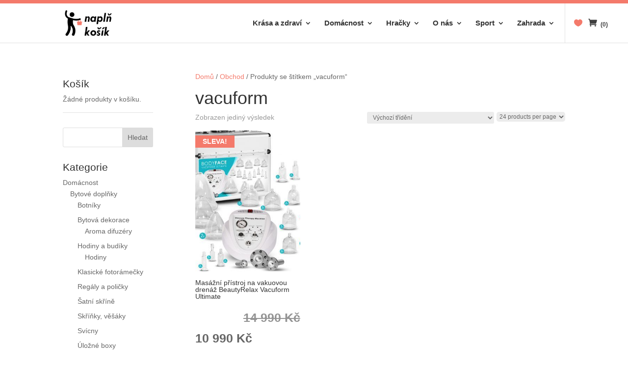

--- FILE ---
content_type: text/html; charset=UTF-8
request_url: https://naplnkosik.cz/stitek-produktu/vacuform/
body_size: 17918
content:
<!DOCTYPE html>
<!--[if IE 6]>
<html id="ie6" lang="cs">
<![endif]-->
<!--[if IE 7]>
<html id="ie7" lang="cs">
<![endif]-->
<!--[if IE 8]>
<html id="ie8" lang="cs">
<![endif]-->
<!--[if !(IE 6) | !(IE 7) | !(IE 8)  ]><!-->
<html lang="cs">
<!--<![endif]-->
<head>
	<meta charset="UTF-8" />
			
	<meta http-equiv="X-UA-Compatible" content="IE=edge">
	<link rel="pingback" href="https://naplnkosik.cz/xmlrpc.php" />

		<!--[if lt IE 9]>
	<script src="https://naplnkosik.cz/wp-content/themes/Divi/js/html5.js" type="text/javascript"></script>
	<![endif]-->

	<script type="text/javascript">
		document.documentElement.className = 'js';
	</script>

					<script>document.documentElement.className = document.documentElement.className + ' yes-js js_active js'</script>
			<title>vacuform | Naplň košík</title>
<meta name='robots' content='max-image-preview:large' />
<script type="text/javascript">
			let jqueryParams=[],jQuery=function(r){return jqueryParams=[...jqueryParams,r],jQuery},$=function(r){return jqueryParams=[...jqueryParams,r],$};window.jQuery=jQuery,window.$=jQuery;let customHeadScripts=!1;jQuery.fn=jQuery.prototype={},$.fn=jQuery.prototype={},jQuery.noConflict=function(r){if(window.jQuery)return jQuery=window.jQuery,$=window.jQuery,customHeadScripts=!0,jQuery.noConflict},jQuery.ready=function(r){jqueryParams=[...jqueryParams,r]},$.ready=function(r){jqueryParams=[...jqueryParams,r]},jQuery.load=function(r){jqueryParams=[...jqueryParams,r]},$.load=function(r){jqueryParams=[...jqueryParams,r]},jQuery.fn.ready=function(r){jqueryParams=[...jqueryParams,r]},$.fn.ready=function(r){jqueryParams=[...jqueryParams,r]};</script><link rel="alternate" type="application/rss+xml" title="Naplň košík &raquo; RSS zdroj" href="https://naplnkosik.cz/feed/" />
<link rel="alternate" type="application/rss+xml" title="Naplň košík &raquo; RSS komentářů" href="https://naplnkosik.cz/comments/feed/" />
<link rel="alternate" type="application/rss+xml" title="Naplň košík &raquo; vacuform Štítek RSS" href="https://naplnkosik.cz/stitek-produktu/vacuform/feed/" />
		<!-- This site uses the Google Analytics by ExactMetrics plugin v8.11.1 - Using Analytics tracking - https://www.exactmetrics.com/ -->
		<!-- Note: ExactMetrics is not currently configured on this site. The site owner needs to authenticate with Google Analytics in the ExactMetrics settings panel. -->
					<!-- No tracking code set -->
				<!-- / Google Analytics by ExactMetrics -->
		<meta content="RoyalCommerce v.1.1" name="generator"/><link rel='stylesheet' id='font-awesome-css' href='https://naplnkosik.cz/wp-content/plugins/woocommerce-load-more-products/berocket/assets/css/font-awesome.min.css?ver=6.9' type='text/css' media='all' />
<style id='font-awesome-inline-css' type='text/css'>
[data-font="FontAwesome"]:before {font-family: 'FontAwesome' !important;content: attr(data-icon) !important;speak: none !important;font-weight: normal !important;font-variant: normal !important;text-transform: none !important;line-height: 1 !important;font-style: normal !important;-webkit-font-smoothing: antialiased !important;-moz-osx-font-smoothing: grayscale !important;}
/*# sourceURL=font-awesome-inline-css */
</style>
<link rel='stylesheet' id='berocket_aapf_widget-style-css' href='https://naplnkosik.cz/wp-content/plugins/woocommerce-ajax-filters/assets/frontend/css/fullmain.min.css?ver=1.6.9.4' type='text/css' media='all' />
<link rel='stylesheet' id='wp-block-library-css' href='https://naplnkosik.cz/wp-includes/css/dist/block-library/style.min.css?ver=6.9' type='text/css' media='all' />
<style id='global-styles-inline-css' type='text/css'>
:root{--wp--preset--aspect-ratio--square: 1;--wp--preset--aspect-ratio--4-3: 4/3;--wp--preset--aspect-ratio--3-4: 3/4;--wp--preset--aspect-ratio--3-2: 3/2;--wp--preset--aspect-ratio--2-3: 2/3;--wp--preset--aspect-ratio--16-9: 16/9;--wp--preset--aspect-ratio--9-16: 9/16;--wp--preset--color--black: #000000;--wp--preset--color--cyan-bluish-gray: #abb8c3;--wp--preset--color--white: #ffffff;--wp--preset--color--pale-pink: #f78da7;--wp--preset--color--vivid-red: #cf2e2e;--wp--preset--color--luminous-vivid-orange: #ff6900;--wp--preset--color--luminous-vivid-amber: #fcb900;--wp--preset--color--light-green-cyan: #7bdcb5;--wp--preset--color--vivid-green-cyan: #00d084;--wp--preset--color--pale-cyan-blue: #8ed1fc;--wp--preset--color--vivid-cyan-blue: #0693e3;--wp--preset--color--vivid-purple: #9b51e0;--wp--preset--gradient--vivid-cyan-blue-to-vivid-purple: linear-gradient(135deg,rgb(6,147,227) 0%,rgb(155,81,224) 100%);--wp--preset--gradient--light-green-cyan-to-vivid-green-cyan: linear-gradient(135deg,rgb(122,220,180) 0%,rgb(0,208,130) 100%);--wp--preset--gradient--luminous-vivid-amber-to-luminous-vivid-orange: linear-gradient(135deg,rgb(252,185,0) 0%,rgb(255,105,0) 100%);--wp--preset--gradient--luminous-vivid-orange-to-vivid-red: linear-gradient(135deg,rgb(255,105,0) 0%,rgb(207,46,46) 100%);--wp--preset--gradient--very-light-gray-to-cyan-bluish-gray: linear-gradient(135deg,rgb(238,238,238) 0%,rgb(169,184,195) 100%);--wp--preset--gradient--cool-to-warm-spectrum: linear-gradient(135deg,rgb(74,234,220) 0%,rgb(151,120,209) 20%,rgb(207,42,186) 40%,rgb(238,44,130) 60%,rgb(251,105,98) 80%,rgb(254,248,76) 100%);--wp--preset--gradient--blush-light-purple: linear-gradient(135deg,rgb(255,206,236) 0%,rgb(152,150,240) 100%);--wp--preset--gradient--blush-bordeaux: linear-gradient(135deg,rgb(254,205,165) 0%,rgb(254,45,45) 50%,rgb(107,0,62) 100%);--wp--preset--gradient--luminous-dusk: linear-gradient(135deg,rgb(255,203,112) 0%,rgb(199,81,192) 50%,rgb(65,88,208) 100%);--wp--preset--gradient--pale-ocean: linear-gradient(135deg,rgb(255,245,203) 0%,rgb(182,227,212) 50%,rgb(51,167,181) 100%);--wp--preset--gradient--electric-grass: linear-gradient(135deg,rgb(202,248,128) 0%,rgb(113,206,126) 100%);--wp--preset--gradient--midnight: linear-gradient(135deg,rgb(2,3,129) 0%,rgb(40,116,252) 100%);--wp--preset--font-size--small: 13px;--wp--preset--font-size--medium: 20px;--wp--preset--font-size--large: 36px;--wp--preset--font-size--x-large: 42px;--wp--preset--spacing--20: 0.44rem;--wp--preset--spacing--30: 0.67rem;--wp--preset--spacing--40: 1rem;--wp--preset--spacing--50: 1.5rem;--wp--preset--spacing--60: 2.25rem;--wp--preset--spacing--70: 3.38rem;--wp--preset--spacing--80: 5.06rem;--wp--preset--shadow--natural: 6px 6px 9px rgba(0, 0, 0, 0.2);--wp--preset--shadow--deep: 12px 12px 50px rgba(0, 0, 0, 0.4);--wp--preset--shadow--sharp: 6px 6px 0px rgba(0, 0, 0, 0.2);--wp--preset--shadow--outlined: 6px 6px 0px -3px rgb(255, 255, 255), 6px 6px rgb(0, 0, 0);--wp--preset--shadow--crisp: 6px 6px 0px rgb(0, 0, 0);}:root { --wp--style--global--content-size: 823px;--wp--style--global--wide-size: 1080px; }:where(body) { margin: 0; }.wp-site-blocks > .alignleft { float: left; margin-right: 2em; }.wp-site-blocks > .alignright { float: right; margin-left: 2em; }.wp-site-blocks > .aligncenter { justify-content: center; margin-left: auto; margin-right: auto; }:where(.is-layout-flex){gap: 0.5em;}:where(.is-layout-grid){gap: 0.5em;}.is-layout-flow > .alignleft{float: left;margin-inline-start: 0;margin-inline-end: 2em;}.is-layout-flow > .alignright{float: right;margin-inline-start: 2em;margin-inline-end: 0;}.is-layout-flow > .aligncenter{margin-left: auto !important;margin-right: auto !important;}.is-layout-constrained > .alignleft{float: left;margin-inline-start: 0;margin-inline-end: 2em;}.is-layout-constrained > .alignright{float: right;margin-inline-start: 2em;margin-inline-end: 0;}.is-layout-constrained > .aligncenter{margin-left: auto !important;margin-right: auto !important;}.is-layout-constrained > :where(:not(.alignleft):not(.alignright):not(.alignfull)){max-width: var(--wp--style--global--content-size);margin-left: auto !important;margin-right: auto !important;}.is-layout-constrained > .alignwide{max-width: var(--wp--style--global--wide-size);}body .is-layout-flex{display: flex;}.is-layout-flex{flex-wrap: wrap;align-items: center;}.is-layout-flex > :is(*, div){margin: 0;}body .is-layout-grid{display: grid;}.is-layout-grid > :is(*, div){margin: 0;}body{padding-top: 0px;padding-right: 0px;padding-bottom: 0px;padding-left: 0px;}:root :where(.wp-element-button, .wp-block-button__link){background-color: #32373c;border-width: 0;color: #fff;font-family: inherit;font-size: inherit;font-style: inherit;font-weight: inherit;letter-spacing: inherit;line-height: inherit;padding-top: calc(0.667em + 2px);padding-right: calc(1.333em + 2px);padding-bottom: calc(0.667em + 2px);padding-left: calc(1.333em + 2px);text-decoration: none;text-transform: inherit;}.has-black-color{color: var(--wp--preset--color--black) !important;}.has-cyan-bluish-gray-color{color: var(--wp--preset--color--cyan-bluish-gray) !important;}.has-white-color{color: var(--wp--preset--color--white) !important;}.has-pale-pink-color{color: var(--wp--preset--color--pale-pink) !important;}.has-vivid-red-color{color: var(--wp--preset--color--vivid-red) !important;}.has-luminous-vivid-orange-color{color: var(--wp--preset--color--luminous-vivid-orange) !important;}.has-luminous-vivid-amber-color{color: var(--wp--preset--color--luminous-vivid-amber) !important;}.has-light-green-cyan-color{color: var(--wp--preset--color--light-green-cyan) !important;}.has-vivid-green-cyan-color{color: var(--wp--preset--color--vivid-green-cyan) !important;}.has-pale-cyan-blue-color{color: var(--wp--preset--color--pale-cyan-blue) !important;}.has-vivid-cyan-blue-color{color: var(--wp--preset--color--vivid-cyan-blue) !important;}.has-vivid-purple-color{color: var(--wp--preset--color--vivid-purple) !important;}.has-black-background-color{background-color: var(--wp--preset--color--black) !important;}.has-cyan-bluish-gray-background-color{background-color: var(--wp--preset--color--cyan-bluish-gray) !important;}.has-white-background-color{background-color: var(--wp--preset--color--white) !important;}.has-pale-pink-background-color{background-color: var(--wp--preset--color--pale-pink) !important;}.has-vivid-red-background-color{background-color: var(--wp--preset--color--vivid-red) !important;}.has-luminous-vivid-orange-background-color{background-color: var(--wp--preset--color--luminous-vivid-orange) !important;}.has-luminous-vivid-amber-background-color{background-color: var(--wp--preset--color--luminous-vivid-amber) !important;}.has-light-green-cyan-background-color{background-color: var(--wp--preset--color--light-green-cyan) !important;}.has-vivid-green-cyan-background-color{background-color: var(--wp--preset--color--vivid-green-cyan) !important;}.has-pale-cyan-blue-background-color{background-color: var(--wp--preset--color--pale-cyan-blue) !important;}.has-vivid-cyan-blue-background-color{background-color: var(--wp--preset--color--vivid-cyan-blue) !important;}.has-vivid-purple-background-color{background-color: var(--wp--preset--color--vivid-purple) !important;}.has-black-border-color{border-color: var(--wp--preset--color--black) !important;}.has-cyan-bluish-gray-border-color{border-color: var(--wp--preset--color--cyan-bluish-gray) !important;}.has-white-border-color{border-color: var(--wp--preset--color--white) !important;}.has-pale-pink-border-color{border-color: var(--wp--preset--color--pale-pink) !important;}.has-vivid-red-border-color{border-color: var(--wp--preset--color--vivid-red) !important;}.has-luminous-vivid-orange-border-color{border-color: var(--wp--preset--color--luminous-vivid-orange) !important;}.has-luminous-vivid-amber-border-color{border-color: var(--wp--preset--color--luminous-vivid-amber) !important;}.has-light-green-cyan-border-color{border-color: var(--wp--preset--color--light-green-cyan) !important;}.has-vivid-green-cyan-border-color{border-color: var(--wp--preset--color--vivid-green-cyan) !important;}.has-pale-cyan-blue-border-color{border-color: var(--wp--preset--color--pale-cyan-blue) !important;}.has-vivid-cyan-blue-border-color{border-color: var(--wp--preset--color--vivid-cyan-blue) !important;}.has-vivid-purple-border-color{border-color: var(--wp--preset--color--vivid-purple) !important;}.has-vivid-cyan-blue-to-vivid-purple-gradient-background{background: var(--wp--preset--gradient--vivid-cyan-blue-to-vivid-purple) !important;}.has-light-green-cyan-to-vivid-green-cyan-gradient-background{background: var(--wp--preset--gradient--light-green-cyan-to-vivid-green-cyan) !important;}.has-luminous-vivid-amber-to-luminous-vivid-orange-gradient-background{background: var(--wp--preset--gradient--luminous-vivid-amber-to-luminous-vivid-orange) !important;}.has-luminous-vivid-orange-to-vivid-red-gradient-background{background: var(--wp--preset--gradient--luminous-vivid-orange-to-vivid-red) !important;}.has-very-light-gray-to-cyan-bluish-gray-gradient-background{background: var(--wp--preset--gradient--very-light-gray-to-cyan-bluish-gray) !important;}.has-cool-to-warm-spectrum-gradient-background{background: var(--wp--preset--gradient--cool-to-warm-spectrum) !important;}.has-blush-light-purple-gradient-background{background: var(--wp--preset--gradient--blush-light-purple) !important;}.has-blush-bordeaux-gradient-background{background: var(--wp--preset--gradient--blush-bordeaux) !important;}.has-luminous-dusk-gradient-background{background: var(--wp--preset--gradient--luminous-dusk) !important;}.has-pale-ocean-gradient-background{background: var(--wp--preset--gradient--pale-ocean) !important;}.has-electric-grass-gradient-background{background: var(--wp--preset--gradient--electric-grass) !important;}.has-midnight-gradient-background{background: var(--wp--preset--gradient--midnight) !important;}.has-small-font-size{font-size: var(--wp--preset--font-size--small) !important;}.has-medium-font-size{font-size: var(--wp--preset--font-size--medium) !important;}.has-large-font-size{font-size: var(--wp--preset--font-size--large) !important;}.has-x-large-font-size{font-size: var(--wp--preset--font-size--x-large) !important;}
/*# sourceURL=global-styles-inline-css */
</style>

<link rel='stylesheet' id='wp-components-css' href='https://naplnkosik.cz/wp-includes/css/dist/components/style.min.css?ver=6.9' type='text/css' media='all' />
<link rel='stylesheet' id='wp-preferences-css' href='https://naplnkosik.cz/wp-includes/css/dist/preferences/style.min.css?ver=6.9' type='text/css' media='all' />
<link rel='stylesheet' id='wp-block-editor-css' href='https://naplnkosik.cz/wp-includes/css/dist/block-editor/style.min.css?ver=6.9' type='text/css' media='all' />
<link rel='stylesheet' id='popup-maker-block-library-style-css' href='https://naplnkosik.cz/wp-content/plugins/popup-maker/dist/packages/block-library-style.css?ver=dbea705cfafe089d65f1' type='text/css' media='all' />
<link rel='stylesheet' id='contact-form-7-css' href='https://naplnkosik.cz/wp-content/plugins/contact-form-7/includes/css/styles.css?ver=6.1.4' type='text/css' media='all' />
<link rel='stylesheet' id='woocommerce-layout-css' href='https://naplnkosik.cz/wp-content/plugins/woocommerce/assets/css/woocommerce-layout.css?ver=10.4.3' type='text/css' media='all' />
<link rel='stylesheet' id='woocommerce-smallscreen-css' href='https://naplnkosik.cz/wp-content/plugins/woocommerce/assets/css/woocommerce-smallscreen.css?ver=10.4.3' type='text/css' media='only screen and (max-width: 768px)' />
<link rel='stylesheet' id='woocommerce-general-css' href='https://naplnkosik.cz/wp-content/plugins/woocommerce/assets/css/woocommerce.css?ver=10.4.3' type='text/css' media='all' />
<style id='woocommerce-inline-inline-css' type='text/css'>
.woocommerce form .form-row .required { visibility: visible; }
/*# sourceURL=woocommerce-inline-inline-css */
</style>
<link rel='stylesheet' id='jquery-selectBox-css' href='https://naplnkosik.cz/wp-content/plugins/yith-woocommerce-wishlist/assets/css/jquery.selectBox.css?ver=1.2.0' type='text/css' media='all' />
<link rel='stylesheet' id='woocommerce_prettyPhoto_css-css' href='//naplnkosik.cz/wp-content/plugins/woocommerce/assets/css/prettyPhoto.css?ver=3.1.6' type='text/css' media='all' />
<link rel='stylesheet' id='yith-wcwl-main-css' href='https://naplnkosik.cz/wp-content/plugins/yith-woocommerce-wishlist/assets/css/style.css?ver=4.11.0' type='text/css' media='all' />
<style id='yith-wcwl-main-inline-css' type='text/css'>
 :root { --rounded-corners-radius: 16px; --add-to-cart-rounded-corners-radius: 16px; --feedback-duration: 3s } 
 :root { --rounded-corners-radius: 16px; --add-to-cart-rounded-corners-radius: 16px; --feedback-duration: 3s } 
/*# sourceURL=yith-wcwl-main-inline-css */
</style>
<link rel='stylesheet' id='photoswipe-css' href='https://naplnkosik.cz/wp-content/plugins/woocommerce/assets/css/photoswipe/photoswipe.min.css?ver=10.4.3' type='text/css' media='all' />
<link rel='stylesheet' id='photoswipe-default-skin-css' href='https://naplnkosik.cz/wp-content/plugins/woocommerce/assets/css/photoswipe/default-skin/default-skin.min.css?ver=10.4.3' type='text/css' media='all' />
<link rel='stylesheet' id='select2-css' href='https://naplnkosik.cz/wp-content/plugins/woocommerce-ajax-filters/assets/frontend/css/select2.min.css?ver=6.9' type='text/css' media='all' />
<link rel='stylesheet' id='divi-style-parent-css' href='https://naplnkosik.cz/wp-content/themes/Divi/style-static-cpt.min.css?ver=4.27.5' type='text/css' media='all' />
<link rel='stylesheet' id='divi-style-pum-css' href='https://naplnkosik.cz/wp-content/themes/RoyalCommerce/style.css?ver=4.27.5' type='text/css' media='all' />
<script type="text/javascript" src="https://naplnkosik.cz/wp-includes/js/jquery/jquery.min.js?ver=3.7.1" id="jquery-core-js"></script>
<script type="text/javascript" src="https://naplnkosik.cz/wp-includes/js/jquery/jquery-migrate.min.js?ver=3.4.1" id="jquery-migrate-js"></script>
<script type="text/javascript" id="jquery-js-after">
/* <![CDATA[ */
jqueryParams.length&&$.each(jqueryParams,function(e,r){if("function"==typeof r){var n=String(r);n.replace("$","jQuery");var a=new Function("return "+n)();$(document).ready(a)}});
//# sourceURL=jquery-js-after
/* ]]> */
</script>
<script type="text/javascript" src="https://naplnkosik.cz/wp-content/plugins/woocommerce/assets/js/jquery-blockui/jquery.blockUI.min.js?ver=2.7.0-wc.10.4.3" id="wc-jquery-blockui-js" defer="defer" data-wp-strategy="defer"></script>
<script type="text/javascript" id="wc-add-to-cart-js-extra">
/* <![CDATA[ */
var wc_add_to_cart_params = {"ajax_url":"/wp-admin/admin-ajax.php","wc_ajax_url":"/?wc-ajax=%%endpoint%%","i18n_view_cart":"Zobrazit ko\u0161\u00edk","cart_url":"https://naplnkosik.cz/kosik/","is_cart":"","cart_redirect_after_add":"no"};
//# sourceURL=wc-add-to-cart-js-extra
/* ]]> */
</script>
<script type="text/javascript" src="https://naplnkosik.cz/wp-content/plugins/woocommerce/assets/js/frontend/add-to-cart.min.js?ver=10.4.3" id="wc-add-to-cart-js" defer="defer" data-wp-strategy="defer"></script>
<script type="text/javascript" src="https://naplnkosik.cz/wp-content/plugins/woocommerce/assets/js/js-cookie/js.cookie.min.js?ver=2.1.4-wc.10.4.3" id="wc-js-cookie-js" defer="defer" data-wp-strategy="defer"></script>
<script type="text/javascript" id="woocommerce-js-extra">
/* <![CDATA[ */
var woocommerce_params = {"ajax_url":"/wp-admin/admin-ajax.php","wc_ajax_url":"/?wc-ajax=%%endpoint%%","i18n_password_show":"Zobrazit heslo","i18n_password_hide":"Skr\u00fdt heslo"};
//# sourceURL=woocommerce-js-extra
/* ]]> */
</script>
<script type="text/javascript" src="https://naplnkosik.cz/wp-content/plugins/woocommerce/assets/js/frontend/woocommerce.min.js?ver=10.4.3" id="woocommerce-js" defer="defer" data-wp-strategy="defer"></script>
<script type="text/javascript" src="https://naplnkosik.cz/wp-content/plugins/wp-image-zoooom/assets/js/jquery.image_zoom.min.js?ver=1.60" id="image_zoooom-js" defer="defer" data-wp-strategy="defer" fetchpriority="low"></script>
<script type="text/javascript" id="image_zoooom-init-js-extra">
/* <![CDATA[ */
var IZ = {"options":{"zoomType":"inner","cursor":"zoom-in","easingAmount":12},"with_woocommerce":"0","exchange_thumbnails":"1","enable_mobile":"0","woo_categories":"0","woo_slider":"1","enable_surecart":"0"};
//# sourceURL=image_zoooom-init-js-extra
/* ]]> */
</script>
<script type="text/javascript" src="https://naplnkosik.cz/wp-content/plugins/wp-image-zoooom/assets/js/image_zoom-init.js?ver=1.60" id="image_zoooom-init-js" defer="defer" data-wp-strategy="defer" fetchpriority="low"></script>
<script type="text/javascript" src="https://naplnkosik.cz/wp-content/plugins/woocommerce/assets/js/flexslider/jquery.flexslider.min.js?ver=2.7.2-wc.10.4.3" id="wc-flexslider-js" defer="defer" data-wp-strategy="defer"></script>
<script type="text/javascript" src="https://naplnkosik.cz/wp-content/plugins/woocommerce/assets/js/photoswipe/photoswipe.min.js?ver=4.1.1-wc.10.4.3" id="wc-photoswipe-js" defer="defer" data-wp-strategy="defer"></script>
<script type="text/javascript" src="https://naplnkosik.cz/wp-content/plugins/woocommerce/assets/js/photoswipe/photoswipe-ui-default.min.js?ver=4.1.1-wc.10.4.3" id="wc-photoswipe-ui-default-js" defer="defer" data-wp-strategy="defer"></script>
<script type="text/javascript" id="wc-single-product-js-extra">
/* <![CDATA[ */
var wc_single_product_params = {"i18n_required_rating_text":"Zvolte pros\u00edm hodnocen\u00ed","i18n_rating_options":["1 z 5 hv\u011bzdi\u010dek","2 ze 5 hv\u011bzdi\u010dek","3 ze 5 hv\u011bzdi\u010dek","4 ze 5 hv\u011bzdi\u010dek","5 z 5 hv\u011bzdi\u010dek"],"i18n_product_gallery_trigger_text":"Zobrazit galerii p\u0159es celou obrazovku","review_rating_required":"yes","flexslider":{"rtl":false,"animation":"slide","smoothHeight":true,"directionNav":false,"controlNav":"thumbnails","slideshow":false,"animationSpeed":500,"animationLoop":false,"allowOneSlide":false},"zoom_enabled":"","zoom_options":[],"photoswipe_enabled":"1","photoswipe_options":{"shareEl":false,"closeOnScroll":false,"history":false,"hideAnimationDuration":0,"showAnimationDuration":0},"flexslider_enabled":"1"};
//# sourceURL=wc-single-product-js-extra
/* ]]> */
</script>
<script type="text/javascript" src="https://naplnkosik.cz/wp-content/plugins/woocommerce/assets/js/frontend/single-product.min.js?ver=10.4.3" id="wc-single-product-js" defer="defer" data-wp-strategy="defer"></script>
<script type="text/javascript" id="wc-cart-fragments-js-extra">
/* <![CDATA[ */
var wc_cart_fragments_params = {"ajax_url":"/wp-admin/admin-ajax.php","wc_ajax_url":"/?wc-ajax=%%endpoint%%","cart_hash_key":"wc_cart_hash_d092ea9f225b734bd11441340ac25f3c","fragment_name":"wc_fragments_d092ea9f225b734bd11441340ac25f3c","request_timeout":"5000"};
//# sourceURL=wc-cart-fragments-js-extra
/* ]]> */
</script>
<script type="text/javascript" src="https://naplnkosik.cz/wp-content/plugins/woocommerce/assets/js/frontend/cart-fragments.min.js?ver=10.4.3" id="wc-cart-fragments-js" defer="defer" data-wp-strategy="defer"></script>
<script type="text/javascript" id="wc-country-select-js-extra">
/* <![CDATA[ */
var wc_country_select_params = {"countries":"{\"CZ\":[]}","i18n_select_state_text":"Zvolte mo\u017enost\u2026","i18n_no_matches":"\u017d\u00e1dn\u00e9 v\u00fdsledky","i18n_ajax_error":"Na\u010d\u00edtan\u00ed selhalo","i18n_input_too_short_1":"Pros\u00edm vlo\u017ete 1 nebo v\u00edce znak\u016f","i18n_input_too_short_n":"Pros\u00edm vlo\u017ete %qty% nebo v\u00edce znak\u016f","i18n_input_too_long_1":"Pros\u00edm sma\u017ete 1 znak","i18n_input_too_long_n":"Pros\u00edm sma\u017ete %qty% znak\u016f","i18n_selection_too_long_1":"M\u016f\u017eete vybrat pouze 1 polo\u017eku","i18n_selection_too_long_n":"M\u016f\u017eete vybrat pouze %qty% polo\u017eek","i18n_load_more":"Na\u010d\u00edt\u00e1m dal\u0161\u00ed v\u00fdsledky\u2026","i18n_searching":"Hled\u00e1m\u2026"};
//# sourceURL=wc-country-select-js-extra
/* ]]> */
</script>
<script type="text/javascript" src="https://naplnkosik.cz/wp-content/plugins/woocommerce/assets/js/frontend/country-select.min.js?ver=10.4.3" id="wc-country-select-js" defer="defer" data-wp-strategy="defer"></script>
<script type="text/javascript" id="wc-address-i18n-js-extra">
/* <![CDATA[ */
var wc_address_i18n_params = {"locale":"{\"CZ\":{\"state\":{\"required\":false,\"hidden\":true}},\"default\":{\"first_name\":{\"label\":\"K\\u0159estn\\u00ed jm\\u00e9no\",\"required\":true,\"class\":[\"form-row-first\"],\"autocomplete\":\"given-name\",\"priority\":10},\"last_name\":{\"label\":\"P\\u0159\\u00edjmen\\u00ed\",\"required\":true,\"class\":[\"form-row-last\"],\"autocomplete\":\"family-name\",\"priority\":20},\"company\":{\"label\":\"N\\u00e1zev firmy\",\"class\":[\"form-row-wide\"],\"autocomplete\":\"organization\",\"priority\":30,\"required\":false},\"country\":{\"type\":\"country\",\"label\":\"Zem\\u011b / Region\",\"required\":true,\"class\":[\"form-row-wide\",\"address-field\",\"update_totals_on_change\"],\"autocomplete\":\"country\",\"priority\":40},\"address_1\":{\"label\":\"Ulice a \\u010d.p.\",\"placeholder\":\"\\u010c\\u00edslo domu a n\\u00e1zev ulice\",\"required\":true,\"class\":[\"form-row-wide\",\"address-field\"],\"autocomplete\":\"address-line1\",\"priority\":50},\"address_2\":{\"label\":\"Nap\\u0159. \\u010d\\u00edslo vchodu, firma, patro...\",\"label_class\":[\"screen-reader-text\"],\"placeholder\":\"\\u010c\\u00edslo bytu, hotelov\\u00e9ho pokoje atd. (nepovinn\\u00e9)\",\"class\":[\"form-row-wide\",\"address-field\"],\"autocomplete\":\"address-line2\",\"priority\":60,\"required\":false},\"city\":{\"label\":\"M\\u011bsto\",\"required\":true,\"class\":[\"form-row-wide\",\"address-field\"],\"autocomplete\":\"address-level2\",\"priority\":70},\"state\":{\"type\":\"state\",\"label\":\"St\\u00e1t\",\"required\":true,\"class\":[\"form-row-wide\",\"address-field\"],\"validate\":[\"state\"],\"autocomplete\":\"address-level1\",\"priority\":80},\"postcode\":{\"label\":\"PS\\u010c\",\"required\":true,\"class\":[\"form-row-wide\",\"address-field\"],\"validate\":[\"postcode\"],\"autocomplete\":\"postal-code\",\"priority\":90}}}","locale_fields":"{\"address_1\":\"#billing_address_1_field, #shipping_address_1_field\",\"address_2\":\"#billing_address_2_field, #shipping_address_2_field\",\"state\":\"#billing_state_field, #shipping_state_field, #calc_shipping_state_field\",\"postcode\":\"#billing_postcode_field, #shipping_postcode_field, #calc_shipping_postcode_field\",\"city\":\"#billing_city_field, #shipping_city_field, #calc_shipping_city_field\"}","i18n_required_text":"vy\u017eadov\u00e1no","i18n_optional_text":"voliteln\u00fd"};
//# sourceURL=wc-address-i18n-js-extra
/* ]]> */
</script>
<script type="text/javascript" src="https://naplnkosik.cz/wp-content/plugins/woocommerce/assets/js/frontend/address-i18n.min.js?ver=10.4.3" id="wc-address-i18n-js" defer="defer" data-wp-strategy="defer"></script>
<script type="text/javascript" id="wc-checkout-js-extra">
/* <![CDATA[ */
var wc_checkout_params = {"ajax_url":"/wp-admin/admin-ajax.php","wc_ajax_url":"/?wc-ajax=%%endpoint%%","update_order_review_nonce":"ec7352148b","apply_coupon_nonce":"36328bc7a7","remove_coupon_nonce":"11fa801245","option_guest_checkout":"yes","checkout_url":"/?wc-ajax=checkout","is_checkout":"0","debug_mode":"","i18n_checkout_error":"P\u0159i zpracov\u00e1n\u00ed va\u0161\u00ed objedn\u00e1vky do\u0161lo k chyb\u011b. P\u0159ed op\u011btovn\u00fdm zad\u00e1n\u00edm objedn\u00e1vky pros\u00edm zkontrolujte p\u0159\u00edpadn\u00e9 poplatky u va\u0161eho zp\u00fasobu platby a zkontrolujte \u003Ca href=\"https://naplnkosik.cz/muj-ucet/orders/\"\u003Ehistorii objedn\u00e1vek\u003C/a\u003E ."};
//# sourceURL=wc-checkout-js-extra
/* ]]> */
</script>
<script type="text/javascript" src="https://naplnkosik.cz/wp-content/plugins/woocommerce/assets/js/frontend/checkout.min.js?ver=10.4.3" id="wc-checkout-js" defer="defer" data-wp-strategy="defer"></script>
<script type="text/javascript" src="https://naplnkosik.cz/wp-content/plugins/woocommerce/assets/js/selectWoo/selectWoo.full.min.js?ver=1.0.9-wc.10.4.3" id="selectWoo-js" defer="defer" data-wp-strategy="defer"></script>
<link rel="https://api.w.org/" href="https://naplnkosik.cz/wp-json/" /><link rel="alternate" title="JSON" type="application/json" href="https://naplnkosik.cz/wp-json/wp/v2/product_tag/3138" /><link rel="EditURI" type="application/rsd+xml" title="RSD" href="https://naplnkosik.cz/xmlrpc.php?rsd" />
<meta name="generator" content="WordPress 6.9" />
<meta name="generator" content="WooCommerce 10.4.3" />
<style></style><style></style><style>
                .lmp_load_more_button.br_lmp_button_settings .lmp_button:hover {
                    background-color: #ffffff!important;
                    color: #f47a6b!important;
                }
                .lmp_load_more_button.br_lmp_prev_settings .lmp_button:hover {
                    background-color: #9999ff!important;
                    color: #111111!important;
                }li.product.lazy, .berocket_lgv_additional_data.lazy{opacity:0;}</style><meta name="viewport" content="width=device-width, initial-scale=1.0, maximum-scale=1.0, user-scalable=0" />	<noscript><style>.woocommerce-product-gallery{ opacity: 1 !important; }</style></noscript>
	<!-- Google Tag Manager -->
<script>(function(w,d,s,l,i){w[l]=w[l]||[];w[l].push({'gtm.start':
new Date().getTime(),event:'gtm.js'});var f=d.getElementsByTagName(s)[0],
j=d.createElement(s),dl=l!='dataLayer'?'&l='+l:'';j.async=true;j.src=
'https://www.googletagmanager.com/gtm.js?id='+i+dl;f.parentNode.insertBefore(j,f);
})(window,document,'script','dataLayer','GTM-5TWS7NC');</script>
<!-- End Google Tag Manager -->
<!-- Facebook Pixel Code -->
<script>
  !function(f,b,e,v,n,t,s)
  {if(f.fbq)return;n=f.fbq=function(){n.callMethod?
  n.callMethod.apply(n,arguments):n.queue.push(arguments)};
  if(!f._fbq)f._fbq=n;n.push=n;n.loaded=!0;n.version='2.0';
  n.queue=[];t=b.createElement(e);t.async=!0;
  t.src=v;s=b.getElementsByTagName(e)[0];
  s.parentNode.insertBefore(t,s)}(window, document,'script',
  'https://connect.facebook.net/en_US/fbevents.js');
  fbq('init', '234094754130323');
  fbq('track', 'PageView');
</script>
<noscript><img height="1" width="1" style="display:none" src="https://www.facebook.com/tr?id=234094754130323&amp;ev=PageView&amp;noscript=1"></noscript>
<!-- End Facebook Pixel Code --><style type="text/css">img.zoooom,.zoooom img{padding:0!important;}body.et_pb_pagebuilder_layout.et-fb .zoooom::before { content: "\f179     Zoom applied to the image. Check on the frontend"; position: absolute; margin-top: 12px; text-align: right; background-color: white; line-height: 1.4em; left: 5%; padding: 0 10px 6px; font-family: dashicons; font-size: 0.9em; font-style: italic; z-index: 20; }</style><script type="text/javascript"></script><link rel="icon" href="https://naplnkosik.cz/wp-content/uploads/2018/10/cropped-logo_identity-32x32.png" sizes="32x32" />
<link rel="icon" href="https://naplnkosik.cz/wp-content/uploads/2018/10/cropped-logo_identity-192x192.png" sizes="192x192" />
<link rel="apple-touch-icon" href="https://naplnkosik.cz/wp-content/uploads/2018/10/cropped-logo_identity-180x180.png" />
<meta name="msapplication-TileImage" content="https://naplnkosik.cz/wp-content/uploads/2018/10/cropped-logo_identity-270x270.png" />
<link rel="stylesheet" id="et-divi-customizer-cpt-global-cached-inline-styles" href="https://naplnkosik.cz/wp-content/et-cache/global/et-divi-customizer-cpt-global.min.css?ver=1766444541" /><link rel="stylesheet" id="et-divi-customizer-global-cached-inline-styles" href="https://naplnkosik.cz/wp-content/et-cache/global/et-divi-customizer-global.min.css?ver=1766444317" /><link rel='stylesheet' id='berocket_lmp_style-css' href='https://naplnkosik.cz/wp-content/plugins/woocommerce-load-more-products/css/load_products.css?ver=3.2.1.4' type='text/css' media='all' />
<link rel='stylesheet' id='wc-blocks-style-css' href='https://naplnkosik.cz/wp-content/plugins/woocommerce/assets/client/blocks/wc-blocks.css?ver=wc-10.4.3' type='text/css' media='all' />
</head>
<body class="archive tax-product_tag term-vacuform term-3138 wp-theme-Divi wp-child-theme-RoyalCommerce theme-Divi woocommerce woocommerce-page woocommerce-no-js et_button_no_icon et_pb_button_helper_class et_fixed_nav et_show_nav et_primary_nav_dropdown_animation_fade et_secondary_nav_dropdown_animation_fade et_header_style_left et_pb_footer_columns3 et_cover_background et_pb_gutter osx et_pb_gutters3 et_right_sidebar et_divi_theme et-db">
	<div id="page-container">

	
			<header id="main-header" data-height-onload="66">
			<!-- top strip
<div id="ts-nav-color-strip" data-height="7px" background-color="#f47a6b" 
-->
	<div id="ts-nav-color-strip" width="100%" style="background-color:#f47a6b" height="4px"><br></div>

			<div class="container clearfix et_menu_container">
							<div class="logo_container">
					<span class="logo_helper"></span>
					<a href="https://naplnkosik.cz/">
						<img src="https://naplnkosik.cz/wp-content/uploads/2017/06/logo5.png" alt="Naplň košík" id="logo" data-height-percentage="65" />
					</a>
				</div>
				<div id="et-top-navigation" data-height="66" data-fixed-height="66">
											<nav id="top-menu-nav">
						<ul id="top-menu" class="nav"><li id="menu-item-7490" class="menu-item menu-item-type-taxonomy menu-item-object-product_cat menu-item-has-children menu-item-7490"><a href="https://naplnkosik.cz/kategorie-produktu/krasa-a-zdravi/">Krása a zdraví</a>
<ul class="sub-menu">
	<li id="menu-item-7493" class="menu-item menu-item-type-taxonomy menu-item-object-product_cat menu-item-7493"><a href="https://naplnkosik.cz/kategorie-produktu/krasa-a-zdravi/kosmeticke-pristroje-krasa-a-zdravi/">Kosmetické přístroje</a></li>
	<li id="menu-item-39160" class="menu-item menu-item-type-taxonomy menu-item-object-product_cat menu-item-39160"><a href="https://naplnkosik.cz/kategorie-produktu/krasa-a-zdravi/formovani-postavy/">Formování postavy</a></li>
	<li id="menu-item-7500" class="menu-item menu-item-type-taxonomy menu-item-object-product_cat menu-item-7500"><a href="https://naplnkosik.cz/kategorie-produktu/masazni-pristroje-masaze-a-relaxace/">Masážní přístroje</a></li>
	<li id="menu-item-7492" class="menu-item menu-item-type-taxonomy menu-item-object-product_cat menu-item-7492"><a href="https://naplnkosik.cz/kategorie-produktu/krasa-a-zdravi/kosmeticke-pomucky/">Kosmetické pomůcky</a></li>
	<li id="menu-item-7502" class="menu-item menu-item-type-taxonomy menu-item-object-product_cat menu-item-has-children menu-item-7502"><a href="https://naplnkosik.cz/kategorie-produktu/krasa-a-zdravi/zdravotni-pomucky/">Zdravotní pomůcky</a>
	<ul class="sub-menu">
		<li id="menu-item-7491" class="menu-item menu-item-type-taxonomy menu-item-object-product_cat menu-item-7491"><a href="https://naplnkosik.cz/kategorie-produktu/krasa-a-zdravi/elektricke-manikury-a-pedikury/">Elektrické manikúry a pedikúry</a></li>
		<li id="menu-item-7503" class="menu-item menu-item-type-taxonomy menu-item-object-product_cat menu-item-7503"><a href="https://naplnkosik.cz/kategorie-produktu/krasa-a-zdravi/zdravotni-pomucky/damske-stahovaci-pradlo/">Dámské stahovací prádlo </a></li>
		<li id="menu-item-7504" class="menu-item menu-item-type-taxonomy menu-item-object-product_cat menu-item-7504"><a href="https://naplnkosik.cz/kategorie-produktu/krasa-a-zdravi/zdravotni-pomucky/merice-krevniho-tlaku/">Měřiče krevního tlaku </a></li>
		<li id="menu-item-7505" class="menu-item menu-item-type-taxonomy menu-item-object-product_cat menu-item-7505"><a href="https://naplnkosik.cz/kategorie-produktu/krasa-a-zdravi/zdravotni-pomucky/naslouchatka/">Naslouchátka</a></li>
		<li id="menu-item-7506" class="menu-item menu-item-type-taxonomy menu-item-object-product_cat menu-item-7506"><a href="https://naplnkosik.cz/kategorie-produktu/krasa-a-zdravi/zdravotni-pomucky/vlozky-do-bot/">Vložky do bot</a></li>
		<li id="menu-item-7501" class="menu-item menu-item-type-taxonomy menu-item-object-product_cat menu-item-has-children menu-item-7501"><a href="https://naplnkosik.cz/kategorie-produktu/krasa-a-zdravi/zdravotni-pomucky/zdravotni-doplnky-zdravotni-pomucky/">Zdravotní doplňky</a>
		<ul class="sub-menu">
			<li id="menu-item-7499" class="menu-item menu-item-type-taxonomy menu-item-object-product_cat menu-item-7499"><a href="https://naplnkosik.cz/kategorie-produktu/krasa-a-zdravi/zdravotni-pomucky/hrejive-polstarky-termofory/">Hřejivé polštářky, termofory</a></li>
		</ul>
</li>
	</ul>
</li>
</ul>
</li>
<li id="menu-item-7460" class="menu-item menu-item-type-taxonomy menu-item-object-product_cat menu-item-has-children menu-item-7460"><a href="https://naplnkosik.cz/kategorie-produktu/domacnost/">Domácnost</a>
<ul class="sub-menu">
	<li id="menu-item-7461" class="menu-item menu-item-type-taxonomy menu-item-object-product_cat menu-item-has-children menu-item-7461"><a href="https://naplnkosik.cz/kategorie-produktu/domacnost/bytove-doplnky/">Bytové doplňky</a>
	<ul class="sub-menu">
		<li id="menu-item-7462" class="menu-item menu-item-type-taxonomy menu-item-object-product_cat menu-item-7462"><a href="https://naplnkosik.cz/kategorie-produktu/domacnost/bytove-doplnky/bytova-dekorace/">Bytová dekorace</a></li>
		<li id="menu-item-7463" class="menu-item menu-item-type-taxonomy menu-item-object-product_cat menu-item-has-children menu-item-7463"><a href="https://naplnkosik.cz/kategorie-produktu/domacnost/bytove-doplnky/hodiny-a-budiky/">Hodiny a budíky</a>
		<ul class="sub-menu">
			<li id="menu-item-7465" class="menu-item menu-item-type-taxonomy menu-item-object-product_cat menu-item-7465"><a href="https://naplnkosik.cz/kategorie-produktu/domacnost/bytove-doplnky/hodiny-a-budiky/hodiny/">Hodiny</a></li>
		</ul>
</li>
		<li id="menu-item-7466" class="menu-item menu-item-type-taxonomy menu-item-object-product_cat menu-item-7466"><a href="https://naplnkosik.cz/kategorie-produktu/domacnost/bytove-doplnky/klasicke-fotoramecky/">Klasické fotorámečky</a></li>
		<li id="menu-item-7470" class="menu-item menu-item-type-taxonomy menu-item-object-product_cat menu-item-7470"><a href="https://naplnkosik.cz/kategorie-produktu/domacnost/bytove-doplnky/regaly-a-policky/">Regály a poličky</a></li>
		<li id="menu-item-7471" class="menu-item menu-item-type-taxonomy menu-item-object-product_cat menu-item-7471"><a href="https://naplnkosik.cz/kategorie-produktu/domacnost/bytove-doplnky/satni-skrine/">Šatní skříně</a></li>
		<li id="menu-item-7472" class="menu-item menu-item-type-taxonomy menu-item-object-product_cat menu-item-7472"><a href="https://naplnkosik.cz/kategorie-produktu/domacnost/bytove-doplnky/skrinky-vesaky/">Skříňky, věšáky</a></li>
		<li id="menu-item-7473" class="menu-item menu-item-type-taxonomy menu-item-object-product_cat menu-item-7473"><a href="https://naplnkosik.cz/kategorie-produktu/domacnost/bytove-doplnky/svicny/">Svícny</a></li>
		<li id="menu-item-7474" class="menu-item menu-item-type-taxonomy menu-item-object-product_cat menu-item-7474"><a href="https://naplnkosik.cz/kategorie-produktu/domacnost/bytove-doplnky/ulozne-boxy/">Úložné boxy</a></li>
	</ul>
</li>
	<li id="menu-item-7467" class="menu-item menu-item-type-taxonomy menu-item-object-product_cat menu-item-has-children menu-item-7467"><a href="https://naplnkosik.cz/kategorie-produktu/domacnost/koupelna-domacnost/">Koupelna</a>
	<ul class="sub-menu">
		<li id="menu-item-7468" class="menu-item menu-item-type-taxonomy menu-item-object-product_cat menu-item-7468"><a href="https://naplnkosik.cz/kategorie-produktu/domacnost/koupelna-domacnost/kose-na-pradlo/">Koše na prádlo</a></li>
		<li id="menu-item-7469" class="menu-item menu-item-type-taxonomy menu-item-object-product_cat menu-item-7469"><a href="https://naplnkosik.cz/kategorie-produktu/domacnost/koupelna-domacnost/koupelnove-doplnky/">Koupelnové doplňky</a></li>
		<li id="menu-item-7475" class="menu-item menu-item-type-taxonomy menu-item-object-product_cat menu-item-7475"><a href="https://naplnkosik.cz/kategorie-produktu/domacnost/koupelna-domacnost/susaky-na-pradlo-koupelna-domacnost/">Sušáky na prádlo</a></li>
	</ul>
</li>
	<li id="menu-item-7476" class="menu-item menu-item-type-taxonomy menu-item-object-product_cat menu-item-has-children menu-item-7476"><a href="https://naplnkosik.cz/kategorie-produktu/domacnost/kuchyne-domacnost/">Kuchyně</a>
	<ul class="sub-menu">
		<li id="menu-item-7477" class="menu-item menu-item-type-taxonomy menu-item-object-product_cat menu-item-7477"><a href="https://naplnkosik.cz/kategorie-produktu/domacnost/kuchyne-domacnost/krabicky-na-caj-a-kavu-kuchyne-domacnost/">Krabičky na čaj a kávu</a></li>
		<li id="menu-item-7478" class="menu-item menu-item-type-taxonomy menu-item-object-product_cat menu-item-7478"><a href="https://naplnkosik.cz/kategorie-produktu/domacnost/kuchyne-domacnost/kuchynske-nacini/">Kuchyňské náčiní</a></li>
		<li id="menu-item-7479" class="menu-item menu-item-type-taxonomy menu-item-object-product_cat menu-item-7479"><a href="https://naplnkosik.cz/kategorie-produktu/domacnost/kuchyne-domacnost/podnosy-a-tacy/">Podnosy a tácy</a></li>
		<li id="menu-item-7480" class="menu-item menu-item-type-taxonomy menu-item-object-product_cat menu-item-7480"><a href="https://naplnkosik.cz/kategorie-produktu/domacnost/kuchyne-domacnost/pribory/">Příbory</a></li>
		<li id="menu-item-7483" class="menu-item menu-item-type-taxonomy menu-item-object-product_cat menu-item-7483"><a href="https://naplnkosik.cz/kategorie-produktu/domacnost/kuchyne-domacnost/prkenka-a-krajeci-desky-kuchyne-domacnost/">Prkénka a krájecí desky</a></li>
		<li id="menu-item-7481" class="menu-item menu-item-type-taxonomy menu-item-object-product_cat menu-item-7481"><a href="https://naplnkosik.cz/kategorie-produktu/domacnost/kuchyne-domacnost/stojany-na-vino/">Stojany na víno</a></li>
		<li id="menu-item-7482" class="menu-item menu-item-type-taxonomy menu-item-object-product_cat menu-item-7482"><a href="https://naplnkosik.cz/kategorie-produktu/domacnost/kuchyne-domacnost/stolovani/">Stolování</a></li>
	</ul>
</li>
	<li id="menu-item-7484" class="menu-item menu-item-type-taxonomy menu-item-object-product_cat menu-item-has-children menu-item-7484"><a href="https://naplnkosik.cz/kategorie-produktu/domacnost/osvetleni/">Osvětlení</a>
	<ul class="sub-menu">
		<li id="menu-item-7485" class="menu-item menu-item-type-taxonomy menu-item-object-product_cat menu-item-7485"><a href="https://naplnkosik.cz/kategorie-produktu/domacnost/osvetleni/lampy/">Lampy</a></li>
	</ul>
</li>
	<li id="menu-item-7486" class="menu-item menu-item-type-taxonomy menu-item-object-product_cat menu-item-7486"><a href="https://naplnkosik.cz/kategorie-produktu/domacnost/bytove-doplnky/satni-skrine/">Šatní skříně</a></li>
	<li id="menu-item-7487" class="menu-item menu-item-type-taxonomy menu-item-object-product_cat menu-item-has-children menu-item-7487"><a href="https://naplnkosik.cz/kategorie-produktu/domacnost/uklidove-pomucky/">Úklidové pomůcky</a>
	<ul class="sub-menu">
		<li id="menu-item-7488" class="menu-item menu-item-type-taxonomy menu-item-object-product_cat menu-item-7488"><a href="https://naplnkosik.cz/kategorie-produktu/domacnost/uklidove-pomucky/odpadkove-kose-uklidove-pomucky/">Odpadkové koše</a></li>
		<li id="menu-item-7489" class="menu-item menu-item-type-taxonomy menu-item-object-product_cat menu-item-7489"><a href="https://naplnkosik.cz/kategorie-produktu/domacnost/uklidove-pomucky/wc-stetky/">WC štětky</a></li>
	</ul>
</li>
</ul>
</li>
<li id="menu-item-7508" class="menu-item menu-item-type-taxonomy menu-item-object-product_cat menu-item-has-children menu-item-7508"><a href="https://naplnkosik.cz/kategorie-produktu/hracky/">Hračky</a>
<ul class="sub-menu">
	<li id="menu-item-7509" class="menu-item menu-item-type-taxonomy menu-item-object-product_cat menu-item-7509"><a href="https://naplnkosik.cz/kategorie-produktu/hracky/auta-letadla-lode/">Auta, letadla, lodě</a></li>
	<li id="menu-item-7512" class="menu-item menu-item-type-taxonomy menu-item-object-product_cat menu-item-7512"><a href="https://naplnkosik.cz/kategorie-produktu/hracky/detske-kuchynky/">Dětské kuchyňky</a></li>
	<li id="menu-item-7513" class="menu-item menu-item-type-taxonomy menu-item-object-product_cat menu-item-7513"><a href="https://naplnkosik.cz/kategorie-produktu/hracky/detske-naradi-a-nastroje/">Dětské nářadí a nástroje</a></li>
	<li id="menu-item-7514" class="menu-item menu-item-type-taxonomy menu-item-object-product_cat menu-item-7514"><a href="https://naplnkosik.cz/kategorie-produktu/hracky/detske-obchudky/">Dětské obchůdky</a></li>
	<li id="menu-item-7507" class="menu-item menu-item-type-taxonomy menu-item-object-product_cat menu-item-7507"><a href="https://naplnkosik.cz/kategorie-produktu/hracky/drevene-hracky-hracky/">Dřevěné hračky</a></li>
	<li id="menu-item-7519" class="menu-item menu-item-type-taxonomy menu-item-object-product_cat menu-item-7519"><a href="https://naplnkosik.cz/kategorie-produktu/hracky/houpacky-a-houpadla/">Houpačky a houpadla</a></li>
	<li id="menu-item-7525" class="menu-item menu-item-type-taxonomy menu-item-object-product_cat menu-item-7525"><a href="https://naplnkosik.cz/kategorie-produktu/hracky/kreativni-tvoreni/">Kreativní tvoření</a></li>
	<li id="menu-item-7526" class="menu-item menu-item-type-taxonomy menu-item-object-product_cat menu-item-7526"><a href="https://naplnkosik.cz/kategorie-produktu/hracky/mala-paradnice/">Malá parádnice</a></li>
	<li id="menu-item-7527" class="menu-item menu-item-type-taxonomy menu-item-object-product_cat menu-item-7527"><a href="https://naplnkosik.cz/kategorie-produktu/hracky/piskoviste/">Pískoviště</a></li>
	<li id="menu-item-7528" class="menu-item menu-item-type-taxonomy menu-item-object-product_cat menu-item-7528"><a href="https://naplnkosik.cz/kategorie-produktu/hracky/pro-nejmensi/">Pro nejmenší</a></li>
	<li id="menu-item-7530" class="menu-item menu-item-type-taxonomy menu-item-object-product_cat menu-item-7530"><a href="https://naplnkosik.cz/kategorie-produktu/hracky/rc-modely-hracky/">RC modely</a></li>
	<li id="menu-item-7523" class="menu-item menu-item-type-taxonomy menu-item-object-product_cat menu-item-7523"><a href="https://naplnkosik.cz/kategorie-produktu/hracky/spolecenske-hry/">Společenské hry</a></li>
	<li id="menu-item-7534" class="menu-item menu-item-type-taxonomy menu-item-object-product_cat menu-item-7534"><a href="https://naplnkosik.cz/kategorie-produktu/hracky/vlacky/">Vláčky</a></li>
</ul>
</li>
<li id="menu-item-688" class="menu-item menu-item-type-custom menu-item-object-custom menu-item-has-children menu-item-688"><a href="#">O nás</a>
<ul class="sub-menu">
	<li id="menu-item-3719" class="menu-item menu-item-type-post_type menu-item-object-page menu-item-3719"><a href="https://naplnkosik.cz/obchodni-podminky/">Obchodní podmínky</a></li>
	<li id="menu-item-689" class="menu-item menu-item-type-post_type menu-item-object-page menu-item-689"><a href="https://naplnkosik.cz/contact/">Kontakt</a></li>
</ul>
</li>
<li id="menu-item-7535" class="menu-item menu-item-type-taxonomy menu-item-object-product_cat menu-item-has-children menu-item-7535"><a href="https://naplnkosik.cz/kategorie-produktu/sport-2/">Sport</a>
<ul class="sub-menu">
	<li id="menu-item-7536" class="menu-item menu-item-type-taxonomy menu-item-object-product_cat menu-item-7536"><a href="https://naplnkosik.cz/kategorie-produktu/sport-2/badminton/">Badminton</a></li>
	<li id="menu-item-7540" class="menu-item menu-item-type-taxonomy menu-item-object-product_cat menu-item-7540"><a href="https://naplnkosik.cz/kategorie-produktu/sport-2/hokej/">Hokej</a></li>
	<li id="menu-item-7542" class="menu-item menu-item-type-taxonomy menu-item-object-product_cat menu-item-7542"><a href="https://naplnkosik.cz/kategorie-produktu/sport-2/kolobezky/">Koloběžky</a></li>
	<li id="menu-item-7545" class="menu-item menu-item-type-taxonomy menu-item-object-product_cat menu-item-7545"><a href="https://naplnkosik.cz/kategorie-produktu/sport-2/petanque/">Petanque</a></li>
	<li id="menu-item-7546" class="menu-item menu-item-type-taxonomy menu-item-object-product_cat menu-item-7546"><a href="https://naplnkosik.cz/kategorie-produktu/sport-2/skateboard/">Skateboard</a></li>
	<li id="menu-item-7548" class="menu-item menu-item-type-taxonomy menu-item-object-product_cat menu-item-7548"><a href="https://naplnkosik.cz/kategorie-produktu/sport-2/stolni-tenis/">Stolní tenis</a></li>
	<li id="menu-item-7550" class="menu-item menu-item-type-taxonomy menu-item-object-product_cat menu-item-7550"><a href="https://naplnkosik.cz/kategorie-produktu/sport-2/terce-a-sipky/">Terče a šipky</a></li>
	<li id="menu-item-7551" class="menu-item menu-item-type-taxonomy menu-item-object-product_cat menu-item-7551"><a href="https://naplnkosik.cz/kategorie-produktu/sport-2/vodni-sporty/">Vodní sporty</a></li>
</ul>
</li>
<li id="menu-item-8598" class="menu-item menu-item-type-taxonomy menu-item-object-product_cat menu-item-has-children menu-item-8598"><a href="https://naplnkosik.cz/kategorie-produktu/zahrada/">Zahrada</a>
<ul class="sub-menu">
	<li id="menu-item-8606" class="menu-item menu-item-type-taxonomy menu-item-object-product_cat menu-item-8606"><a href="https://naplnkosik.cz/kategorie-produktu/zahrada/grily/">Grily</a></li>
	<li id="menu-item-8605" class="menu-item menu-item-type-taxonomy menu-item-object-product_cat menu-item-8605"><a href="https://naplnkosik.cz/kategorie-produktu/zahrada/doplnky-ke-grilum/">Doplňky ke grilům</a></li>
	<li id="menu-item-8604" class="menu-item menu-item-type-taxonomy menu-item-object-product_cat menu-item-8604"><a href="https://naplnkosik.cz/kategorie-produktu/zahrada/chladici-tasky-a-boxy/">Chladící tašky a boxy</a></li>
	<li id="menu-item-8599" class="menu-item menu-item-type-taxonomy menu-item-object-product_cat menu-item-8599"><a href="https://naplnkosik.cz/kategorie-produktu/zahrada/zahradni-hadice/">Zahradní hadice</a></li>
</ul>
</li>
</ul>						</nav>
					
					<a href="https://naplnkosik.cz/kosik/" class="et-cart-info">
				<span></span>
			</a>
					
										<div id="ts_wishlist">
						<a href="/wishlist/view/"><span id="ts_wishlist_icon"></span></a>
					</div>
					
					<a class="cart-contents" href="https://naplnkosik.cz/kosik/" title="View your shopping cart"><span class="woocommerce-Price-amount amount"><bdi>0&nbsp;<span class="woocommerce-Price-currencySymbol">&#75;&#269;</span></bdi></span> (0)</a> 
					<div id="et_mobile_nav_menu">
				<div class="mobile_nav closed">
					<span class="select_page">Vyberte stránku</span>
					<span class="mobile_menu_bar mobile_menu_bar_toggle"></span>
				</div>
			</div>				</div> <!-- #et-top-navigation -->
			</div> <!-- .container -->
			<div class="et_search_outer">
				<div class="container et_search_form_container">
					<form role="search" method="get" class="et-search-form" action="https://naplnkosik.cz/">
					<input type="search" class="et-search-field" placeholder="Hledat &hellip;" value="" name="s" title="Hledat:" />					</form>
					<span class="et_close_search_field"></span>
				</div>
			</div>
		</header> <!-- #main-header -->

		<div id="et-main-area">
		<div id="main-content">
			<div class="container">
				<div id="content-area" class="clearfix">
					<div id="left-area"><nav class="woocommerce-breadcrumb" aria-label="Breadcrumb"><a href="https://naplnkosik.cz">Domů</a>&nbsp;&#47;&nbsp;<a href="https://naplnkosik.cz/obchod/">Obchod</a>&nbsp;&#47;&nbsp;Produkty se štítkem &bdquo;vacuform&ldquo;</nav><header class="woocommerce-products-header">
			<h1 class="woocommerce-products-header__title page-title">vacuform</h1>
	
	</header>
<div class="woocommerce-notices-wrapper"></div><p class="woocommerce-result-count" role="alert" aria-relevant="all" >
	Zobrazen jediný výsledek</p>
<form method="post" action="" style='float: right; margin-left: 5px;' class="form-wppp-select products-per-page"><select name="ppp" onchange="this.form.submit()" class="select wppp-select"><option value="24" >24 products per page</option><option value="48" >48 products per page</option><option value="96" >96 products per page</option></select></form><form class="woocommerce-ordering" method="get">
		<select
		name="orderby"
		class="orderby"
					aria-label="Řazení obchodu"
			>
					<option value="menu_order"  selected='selected'>Výchozí třídění</option>
					<option value="popularity" >Seřadit podle oblíbenosti</option>
					<option value="rating" >Seřadit podle průměrného hodnocení</option>
					<option value="date" >Seřadit od nejnovějších</option>
					<option value="price" >Seřadit podle ceny: od nejnižší k nejvyšší</option>
					<option value="price-desc" >Seřadit podle ceny: od nejvyšší k nejnižší</option>
			</select>
	<input type="hidden" name="paged" value="1" />
	</form>
<ul class="products columns-3">
<li class="product type-product post-39540 status-publish first instock product_cat-formovani-postavy product_cat-masazni-pristroje-masaze-a-relaxace product_tag-bankovani product_tag-lymfaticka-drenaz product_tag-podpora-krevniho-obehu product_tag-redukce-celulitidy product_tag-vacuform product_tag-vakuova-drenaz has-post-thumbnail sale taxable shipping-taxable purchasable product-type-simple">
	<a href="https://naplnkosik.cz/obchod/masazni-pristroj-na-vakuovou-drenaz-beautyrelax-vacuform-ultimate/" class="woocommerce-LoopProduct-link woocommerce-loop-product__link">
	<span class="onsale">Sleva!</span>
	<span class="et_shop_image"><img width="400" height="400" src="https://naplnkosik.cz/wp-content/uploads/2023/02/BR-2820-X01-400x400.jpg" class="attachment-woocommerce_thumbnail size-woocommerce_thumbnail" alt="Masážní přístroj na vakuovou drenáž BeautyRelax Vacuform Ultimate" decoding="async" fetchpriority="high" /><span class="et_overlay"></span></span><h2 class="woocommerce-loop-product__title">Masážní přístroj na vakuovou drenáž BeautyRelax Vacuform Ultimate</h2>
	<span class="price"><del aria-hidden="true"><span class="woocommerce-Price-amount amount"><bdi>14 990&nbsp;<span class="woocommerce-Price-currencySymbol">&#75;&#269;</span></bdi></span></del> <span class="screen-reader-text">Původní cena byla: 14 990&nbsp;&#075;&#269;.</span><ins aria-hidden="true"><span class="woocommerce-Price-amount amount"><bdi>10 990&nbsp;<span class="woocommerce-Price-currencySymbol">&#75;&#269;</span></bdi></span></ins><span class="screen-reader-text">Aktuální cena je: 10 990&nbsp;&#075;&#269;.</span></span>
</a></li>
</ul>
</div>	<div id="sidebar">
		<div id="woocommerce_widget_cart-1" class="et_pb_widget woocommerce widget_shopping_cart"><h4 class="widgettitle">Košík</h4><div class="widget_shopping_cart_content"></div></div><div id="search-2" class="et_pb_widget widget_search"><form role="search" method="get" id="searchform" class="searchform" action="https://naplnkosik.cz/">
				<div>
					<label class="screen-reader-text" for="s">Vyhledávání</label>
					<input type="text" value="" name="s" id="s" />
					<input type="submit" id="searchsubmit" value="Hledat" />
				</div>
			</form></div><div id="woocommerce_product_categories-1" class="et_pb_widget woocommerce widget_product_categories"><h4 class="widgettitle">Kategorie</h4><ul class="product-categories"><li class="cat-item cat-item-1957 cat-parent"><a href="https://naplnkosik.cz/kategorie-produktu/domacnost/">Domácnost</a><ul class='children'>
<li class="cat-item cat-item-1958 cat-parent"><a href="https://naplnkosik.cz/kategorie-produktu/domacnost/bytove-doplnky/">Bytové doplňky</a>	<ul class='children'>
<li class="cat-item cat-item-2347"><a href="https://naplnkosik.cz/kategorie-produktu/domacnost/bytove-doplnky/botniky/">Botníky</a></li>
<li class="cat-item cat-item-2032 cat-parent"><a href="https://naplnkosik.cz/kategorie-produktu/domacnost/bytove-doplnky/bytova-dekorace/">Bytová dekorace</a>		<ul class='children'>
<li class="cat-item cat-item-2212"><a href="https://naplnkosik.cz/kategorie-produktu/domacnost/bytove-doplnky/bytova-dekorace/aroma-difuzery/">Aroma difuzéry</a></li>
		</ul>
</li>
<li class="cat-item cat-item-1961 cat-parent"><a href="https://naplnkosik.cz/kategorie-produktu/domacnost/bytove-doplnky/hodiny-a-budiky/">Hodiny a budíky</a>		<ul class='children'>
<li class="cat-item cat-item-1962"><a href="https://naplnkosik.cz/kategorie-produktu/domacnost/bytove-doplnky/hodiny-a-budiky/hodiny/">Hodiny</a></li>
		</ul>
</li>
<li class="cat-item cat-item-1968"><a href="https://naplnkosik.cz/kategorie-produktu/domacnost/bytove-doplnky/klasicke-fotoramecky/">Klasické fotorámečky</a></li>
<li class="cat-item cat-item-1966"><a href="https://naplnkosik.cz/kategorie-produktu/domacnost/bytove-doplnky/regaly-a-policky/">Regály a poličky</a></li>
<li class="cat-item cat-item-1967"><a href="https://naplnkosik.cz/kategorie-produktu/domacnost/bytove-doplnky/satni-skrine/">Šatní skříně</a></li>
<li class="cat-item cat-item-1959"><a href="https://naplnkosik.cz/kategorie-produktu/domacnost/bytove-doplnky/skrinky-vesaky/">Skříňky, věšáky</a></li>
<li class="cat-item cat-item-1960"><a href="https://naplnkosik.cz/kategorie-produktu/domacnost/bytove-doplnky/svicny/">Svícny</a></li>
<li class="cat-item cat-item-1964"><a href="https://naplnkosik.cz/kategorie-produktu/domacnost/bytove-doplnky/ulozne-boxy/">Úložné boxy</a></li>
	</ul>
</li>
<li class="cat-item cat-item-1975 cat-parent"><a href="https://naplnkosik.cz/kategorie-produktu/domacnost/koupelna-domacnost/">Koupelna</a>	<ul class='children'>
<li class="cat-item cat-item-1972"><a href="https://naplnkosik.cz/kategorie-produktu/domacnost/koupelna-domacnost/kose-na-pradlo/">Koše na prádlo</a></li>
<li class="cat-item cat-item-1971"><a href="https://naplnkosik.cz/kategorie-produktu/domacnost/koupelna-domacnost/koupelnove-doplnky/">Koupelnové doplňky</a></li>
<li class="cat-item cat-item-1976"><a href="https://naplnkosik.cz/kategorie-produktu/domacnost/koupelna-domacnost/susaky-na-pradlo-koupelna-domacnost/">Sušáky na prádlo</a></li>
	</ul>
</li>
<li class="cat-item cat-item-1977 cat-parent"><a href="https://naplnkosik.cz/kategorie-produktu/domacnost/kuchyne-domacnost/">Kuchyně</a>	<ul class='children'>
<li class="cat-item cat-item-1980"><a href="https://naplnkosik.cz/kategorie-produktu/domacnost/kuchyne-domacnost/krabicky-na-caj-a-kavu-kuchyne-domacnost/">Krabičky na čaj a kávu</a></li>
<li class="cat-item cat-item-2042"><a href="https://naplnkosik.cz/kategorie-produktu/domacnost/kuchyne-domacnost/kuchynske-nacini/">Kuchyňské náčiní</a></li>
<li class="cat-item cat-item-1982"><a href="https://naplnkosik.cz/kategorie-produktu/domacnost/kuchyne-domacnost/podnosy-a-tacy/">Podnosy a tácy</a></li>
<li class="cat-item cat-item-1983"><a href="https://naplnkosik.cz/kategorie-produktu/domacnost/kuchyne-domacnost/pribory/">Příbory</a></li>
<li class="cat-item cat-item-1978"><a href="https://naplnkosik.cz/kategorie-produktu/domacnost/kuchyne-domacnost/prkenka-a-krajeci-desky-kuchyne-domacnost/">Prkénka a krájecí desky</a></li>
<li class="cat-item cat-item-2037"><a href="https://naplnkosik.cz/kategorie-produktu/domacnost/kuchyne-domacnost/stojany-na-vino/">Stojany na víno</a></li>
<li class="cat-item cat-item-2034"><a href="https://naplnkosik.cz/kategorie-produktu/domacnost/kuchyne-domacnost/stolovani/">Stolování</a></li>
	</ul>
</li>
<li class="cat-item cat-item-1984 cat-parent"><a href="https://naplnkosik.cz/kategorie-produktu/domacnost/osvetleni/">Osvětlení</a>	<ul class='children'>
<li class="cat-item cat-item-1985"><a href="https://naplnkosik.cz/kategorie-produktu/domacnost/osvetleni/lampy/">Lampy</a></li>
<li class="cat-item cat-item-2261"><a href="https://naplnkosik.cz/kategorie-produktu/domacnost/osvetleni/led-osvetleni/">LED osvětlení</a></li>
	</ul>
</li>
<li class="cat-item cat-item-1986 cat-parent"><a href="https://naplnkosik.cz/kategorie-produktu/domacnost/uklidove-pomucky/">Úklidové pomůcky</a>	<ul class='children'>
<li class="cat-item cat-item-1987"><a href="https://naplnkosik.cz/kategorie-produktu/domacnost/uklidove-pomucky/odpadkove-kose-uklidove-pomucky/">Odpadkové koše</a></li>
<li class="cat-item cat-item-1988"><a href="https://naplnkosik.cz/kategorie-produktu/domacnost/uklidove-pomucky/wc-stetky/">WC štětky</a></li>
	</ul>
</li>
</ul>
</li>
<li class="cat-item cat-item-1989 cat-parent"><a href="https://naplnkosik.cz/kategorie-produktu/hracky/">Hračky</a><ul class='children'>
<li class="cat-item cat-item-1990"><a href="https://naplnkosik.cz/kategorie-produktu/hracky/auta-letadla-lode/">Auta, letadla, lodě</a></li>
<li class="cat-item cat-item-1992"><a href="https://naplnkosik.cz/kategorie-produktu/hracky/detske-kuchynky/">Dětské kuchyňky</a></li>
<li class="cat-item cat-item-1993"><a href="https://naplnkosik.cz/kategorie-produktu/hracky/detske-naradi-a-nastroje/">Dětské nářadí a nástroje</a></li>
<li class="cat-item cat-item-1994"><a href="https://naplnkosik.cz/kategorie-produktu/hracky/detske-obchudky/">Dětské obchůdky</a></li>
<li class="cat-item cat-item-1997"><a href="https://naplnkosik.cz/kategorie-produktu/hracky/drevene-hracky-hracky/">Dřevěné hračky</a></li>
<li class="cat-item cat-item-2000"><a href="https://naplnkosik.cz/kategorie-produktu/hracky/houpacky-a-houpadla/">Houpačky a houpadla</a></li>
<li class="cat-item cat-item-2003"><a href="https://naplnkosik.cz/kategorie-produktu/hracky/hrajeme-si-na-domacnost/">Hrajeme si na domácnost</a></li>
<li class="cat-item cat-item-2005"><a href="https://naplnkosik.cz/kategorie-produktu/hracky/kreativni-tvoreni/">Kreativní tvoření</a></li>
<li class="cat-item cat-item-2006"><a href="https://naplnkosik.cz/kategorie-produktu/hracky/mala-paradnice/">Malá parádnice</a></li>
<li class="cat-item cat-item-2007"><a href="https://naplnkosik.cz/kategorie-produktu/hracky/piskoviste/">Pískoviště</a></li>
<li class="cat-item cat-item-2009"><a href="https://naplnkosik.cz/kategorie-produktu/hracky/pro-nejmensi/">Pro nejmenší</a></li>
<li class="cat-item cat-item-2011"><a href="https://naplnkosik.cz/kategorie-produktu/hracky/rc-modely-hracky/">RC modely</a></li>
<li class="cat-item cat-item-2012"><a href="https://naplnkosik.cz/kategorie-produktu/hracky/spolecenske-hry/">Společenské hry</a></li>
<li class="cat-item cat-item-2015"><a href="https://naplnkosik.cz/kategorie-produktu/hracky/vlacky/">Vláčky</a></li>
</ul>
</li>
<li class="cat-item cat-item-2016 cat-parent"><a href="https://naplnkosik.cz/kategorie-produktu/krasa-a-zdravi/">Krása a zdraví</a><ul class='children'>
<li class="cat-item cat-item-2020"><a href="https://naplnkosik.cz/kategorie-produktu/krasa-a-zdravi/elektricke-manikury-a-pedikury/">Elektrické manikúry a pedikúry</a></li>
<li class="cat-item cat-item-2856"><a href="https://naplnkosik.cz/kategorie-produktu/krasa-a-zdravi/epilatory/">Epilátory</a></li>
<li class="cat-item cat-item-3090"><a href="https://naplnkosik.cz/kategorie-produktu/krasa-a-zdravi/formovani-postavy/">Formování postavy</a></li>
<li class="cat-item cat-item-2021"><a href="https://naplnkosik.cz/kategorie-produktu/krasa-a-zdravi/kosmeticke-pomucky/">Kosmetické pomůcky</a></li>
<li class="cat-item cat-item-2022"><a href="https://naplnkosik.cz/kategorie-produktu/krasa-a-zdravi/kosmeticke-pristroje-krasa-a-zdravi/">Kosmetické přístroje</a></li>
<li class="cat-item cat-item-2026 cat-parent"><a href="https://naplnkosik.cz/kategorie-produktu/krasa-a-zdravi/zdravotni-pomucky/">Zdravotní pomůcky</a>	<ul class='children'>
<li class="cat-item cat-item-2031"><a href="https://naplnkosik.cz/kategorie-produktu/krasa-a-zdravi/zdravotni-pomucky/damske-stahovaci-pradlo/">Dámské stahovací prádlo </a></li>
<li class="cat-item cat-item-2800"><a href="https://naplnkosik.cz/kategorie-produktu/krasa-a-zdravi/zdravotni-pomucky/dezinfekce-rukou/">Dezinfekce rukou</a></li>
<li class="cat-item cat-item-2018"><a href="https://naplnkosik.cz/kategorie-produktu/krasa-a-zdravi/zdravotni-pomucky/hrejive-polstarky-termofory/">Hřejivé polštářky, termofory</a></li>
<li class="cat-item cat-item-2028"><a href="https://naplnkosik.cz/kategorie-produktu/krasa-a-zdravi/zdravotni-pomucky/merice-krevniho-tlaku/">Měřiče krevního tlaku </a></li>
<li class="cat-item cat-item-2029"><a href="https://naplnkosik.cz/kategorie-produktu/krasa-a-zdravi/zdravotni-pomucky/naslouchatka/">Naslouchátka</a></li>
<li class="cat-item cat-item-2240"><a href="https://naplnkosik.cz/kategorie-produktu/krasa-a-zdravi/zdravotni-pomucky/osobni-vahy/">Osobní váhy</a></li>
<li class="cat-item cat-item-2799"><a href="https://naplnkosik.cz/kategorie-produktu/krasa-a-zdravi/zdravotni-pomucky/respiratory-a-rousky/">Respirátory a roušky</a></li>
<li class="cat-item cat-item-2030"><a href="https://naplnkosik.cz/kategorie-produktu/krasa-a-zdravi/zdravotni-pomucky/vlozky-do-bot/">Vložky do bot</a></li>
<li class="cat-item cat-item-2027"><a href="https://naplnkosik.cz/kategorie-produktu/krasa-a-zdravi/zdravotni-pomucky/zdravotni-doplnky-zdravotni-pomucky/">Zdravotní doplňky</a></li>
	</ul>
</li>
</ul>
</li>
<li class="cat-item cat-item-2019"><a href="https://naplnkosik.cz/kategorie-produktu/masazni-pristroje-masaze-a-relaxace/">Masážní přístroje</a></li>
<li class="cat-item cat-item-1425"><a href="https://naplnkosik.cz/kategorie-produktu/nezarazene/">Nezařazené</a></li>
<li class="cat-item cat-item-1943 cat-parent"><a href="https://naplnkosik.cz/kategorie-produktu/sport-2/">Sport</a><ul class='children'>
<li class="cat-item cat-item-1948"><a href="https://naplnkosik.cz/kategorie-produktu/sport-2/badminton/">Badminton</a></li>
<li class="cat-item cat-item-3089"><a href="https://naplnkosik.cz/kategorie-produktu/sport-2/basketbal/">Basketbal</a></li>
<li class="cat-item cat-item-2041"><a href="https://naplnkosik.cz/kategorie-produktu/sport-2/hokej/">Hokej</a></li>
<li class="cat-item cat-item-1947"><a href="https://naplnkosik.cz/kategorie-produktu/sport-2/kolobezky/">Koloběžky</a></li>
<li class="cat-item cat-item-1954"><a href="https://naplnkosik.cz/kategorie-produktu/sport-2/petanque/">Petanque</a></li>
<li class="cat-item cat-item-1945"><a href="https://naplnkosik.cz/kategorie-produktu/sport-2/skateboard/">Skateboard</a></li>
<li class="cat-item cat-item-1950"><a href="https://naplnkosik.cz/kategorie-produktu/sport-2/stolni-tenis/">Stolní tenis</a></li>
<li class="cat-item cat-item-2052"><a href="https://naplnkosik.cz/kategorie-produktu/sport-2/svihadla/">Švihadla</a></li>
<li class="cat-item cat-item-1955"><a href="https://naplnkosik.cz/kategorie-produktu/sport-2/terce-a-sipky/">Terče a šipky</a></li>
<li class="cat-item cat-item-1956"><a href="https://naplnkosik.cz/kategorie-produktu/sport-2/vodni-sporty/">Vodní sporty</a></li>
</ul>
</li>
<li class="cat-item cat-item-2045 cat-parent"><a href="https://naplnkosik.cz/kategorie-produktu/zahrada/">Zahrada</a><ul class='children'>
<li class="cat-item cat-item-2054"><a href="https://naplnkosik.cz/kategorie-produktu/zahrada/chladici-tasky-a-boxy/">Chladící tašky a boxy</a></li>
<li class="cat-item cat-item-2048"><a href="https://naplnkosik.cz/kategorie-produktu/zahrada/doplnky-ke-grilum/">Doplňky ke grilům</a></li>
<li class="cat-item cat-item-2046"><a href="https://naplnkosik.cz/kategorie-produktu/zahrada/grily/">Grily</a></li>
<li class="cat-item cat-item-2051"><a href="https://naplnkosik.cz/kategorie-produktu/zahrada/zahradni-hadice/">Zahradní hadice</a></li>
</ul>
</li>
</ul></div>	</div>

				</div>
			</div>
		</div>
			<footer id="main-footer">
				
<div class="container">
	<div id="footer-widgets" class="clearfix">
		<div class="footer-widget"><div id="media_image-2" class="fwidget et_pb_widget widget_media_image"><a href="https://mall.cz/partner/santadria-s-r-o"><img width="208" height="80" src="https://naplnkosik.cz/wp-content/uploads/2021/11/mall-partner.jpg" class="image wp-image-37283  attachment-full size-full" alt="" style="max-width: 100%; height: auto;" decoding="async" loading="lazy" /></a></div></div><div class="footer-widget"><div id="nav_menu-1" class="fwidget et_pb_widget widget_nav_menu"><h4 class="title">Obchod</h4><div class="menu-footer-menu-container"><ul id="menu-footer-menu" class="menu"><li id="menu-item-715" class="menu-item menu-item-type-post_type menu-item-object-page menu-item-715"><a href="https://naplnkosik.cz/obchodni-podminky/">Obchodní podmínky</a></li>
<li id="menu-item-6791" class="menu-item menu-item-type-post_type menu-item-object-page menu-item-privacy-policy menu-item-6791"><a rel="privacy-policy" href="https://naplnkosik.cz/zpracovani-osobnich-udaju/">Zpracování osobních údajů</a></li>
<li id="menu-item-4009" class="menu-item menu-item-type-post_type menu-item-object-page menu-item-4009"><a href="https://naplnkosik.cz/nejcastejsi-otazky-a-odpovedi/">Nejčastější otázky a odpovědi</a></li>
<li id="menu-item-691" class="menu-item menu-item-type-post_type menu-item-object-page menu-item-691"><a href="https://naplnkosik.cz/contact/">Kontakt</a></li>
</ul></div></div></div><div class="footer-widget"><div id="text-3" class="fwidget et_pb_widget widget_text"><h4 class="title">Zákaznický servis</h4>			<div class="textwidget"><p>+420 737 196 160</p>
<p>v pracovní dny 9:00 &#8211; 17:00</p>
<p><a href="/cdn-cgi/l/email-protection" class="__cf_email__" data-cfemail="4e272028210e202f3e222025213d2725602d34">[email&#160;protected]</a></p>
</div>
		</div></div>	</div>
</div>


		
				<div id="footer-bottom">
					<div class="container clearfix">
				<ul class="et-social-icons">

	<li class="et-social-icon et-social-facebook">
		<a target="_blank" href="https://www.facebook.com/naplnkosik.cz/" class="icon">
			<span>Facebook</span>
		</a>
	</li>

</ul>
						<p id="footer-info">Copyright © 2016 - 2020 naplnkosik.cz | Všechna práva vyhrazena.</p>
					</div>	<!-- .container -->
				</div>
			</footer> <!-- #main-footer -->
		</div> <!-- #et-main-area -->


	</div> <!-- #page-container -->

	<script data-cfasync="false" src="/cdn-cgi/scripts/5c5dd728/cloudflare-static/email-decode.min.js"></script><script type="speculationrules">
{"prefetch":[{"source":"document","where":{"and":[{"href_matches":"/*"},{"not":{"href_matches":["/wp-*.php","/wp-admin/*","/wp-content/uploads/*","/wp-content/*","/wp-content/plugins/*","/wp-content/themes/RoyalCommerce/*","/wp-content/themes/Divi/*","/*\\?(.+)"]}},{"not":{"selector_matches":"a[rel~=\"nofollow\"]"}},{"not":{"selector_matches":".no-prefetch, .no-prefetch a"}}]},"eagerness":"conservative"}]}
</script>
<script type="application/ld+json">{"@context":"https://schema.org/","@type":"BreadcrumbList","itemListElement":[{"@type":"ListItem","position":1,"item":{"name":"Dom\u016f","@id":"https://naplnkosik.cz"}},{"@type":"ListItem","position":2,"item":{"name":"Obchod","@id":"https://naplnkosik.cz/obchod/"}},{"@type":"ListItem","position":3,"item":{"name":"Produkty se \u0161t\u00edtkem &amp;bdquo;vacuform&amp;ldquo;","@id":"https://naplnkosik.cz/stitek-produktu/vacuform/"}}]}</script>
<div id="photoswipe-fullscreen-dialog" class="pswp" tabindex="-1" role="dialog" aria-modal="true" aria-hidden="true" aria-label="Obrázek na celou obrazovku">
	<div class="pswp__bg"></div>
	<div class="pswp__scroll-wrap">
		<div class="pswp__container">
			<div class="pswp__item"></div>
			<div class="pswp__item"></div>
			<div class="pswp__item"></div>
		</div>
		<div class="pswp__ui pswp__ui--hidden">
			<div class="pswp__top-bar">
				<div class="pswp__counter"></div>
				<button class="pswp__button pswp__button--zoom" aria-label="Přiblížit/Oddálit"></button>
				<button class="pswp__button pswp__button--fs" aria-label="Přepnout na celou obrazovku"></button>
				<button class="pswp__button pswp__button--share" aria-label="Sdílet"></button>
				<button class="pswp__button pswp__button--close" aria-label="Zavřít (Esc)"></button>
				<div class="pswp__preloader">
					<div class="pswp__preloader__icn">
						<div class="pswp__preloader__cut">
							<div class="pswp__preloader__donut"></div>
						</div>
					</div>
				</div>
			</div>
			<div class="pswp__share-modal pswp__share-modal--hidden pswp__single-tap">
				<div class="pswp__share-tooltip"></div>
			</div>
			<button class="pswp__button pswp__button--arrow--left" aria-label="Předchozí (šipka doleva)"></button>
			<button class="pswp__button pswp__button--arrow--right" aria-label="Další (šipka doprava)"></button>
			<div class="pswp__caption">
				<div class="pswp__caption__center"></div>
			</div>
		</div>
	</div>
</div>
	<script type='text/javascript'>
		(function () {
			var c = document.body.className;
			c = c.replace(/woocommerce-no-js/, 'woocommerce-js');
			document.body.className = c;
		})();
	</script>
	<!-- Google Tag Manager (noscript) -->
<noscript><iframe src="https://www.googletagmanager.com/ns.html?id=GTM-5TWS7NC" height="0" width="0" style="display:none;visibility:hidden"></iframe></noscript>
<!-- End Google Tag Manager (noscript) -->
<script type="text/javascript">
/* <![CDATA[ */
var seznam_retargeting_id = 51122;
/* ]]> */
</script>
<script type="text/javascript" src="//c.imedia.cz/js/retargeting.js"></script>

<script type="text/javascript">
//<![CDATA[
var _hwq = _hwq || [];
    _hwq.push(['setKey', '23371DC794B8732F5EF617747AA2B36E']);_hwq.push(['setTopPos', '60']);_hwq.push(['showWidget', '21']);(function() {
    var ho = document.createElement('script'); ho.type = 'text/javascript'; ho.async = true;
    ho.src = 'https://ssl.heureka.cz/direct/i/gjs.php?n=wdgt&sak=23371DC794B8732F5EF617747AA2B36E';
    var s = document.getElementsByTagName('script')[0]; s.parentNode.insertBefore(ho, s);
})();
//]]>
</script><script type="text/javascript" src="https://naplnkosik.cz/wp-includes/js/dist/hooks.min.js?ver=dd5603f07f9220ed27f1" id="wp-hooks-js"></script>
<script type="text/javascript" src="https://naplnkosik.cz/wp-includes/js/dist/i18n.min.js?ver=c26c3dc7bed366793375" id="wp-i18n-js"></script>
<script type="text/javascript" id="wp-i18n-js-after">
/* <![CDATA[ */
wp.i18n.setLocaleData( { 'text direction\u0004ltr': [ 'ltr' ] } );
//# sourceURL=wp-i18n-js-after
/* ]]> */
</script>
<script type="text/javascript" src="https://naplnkosik.cz/wp-content/plugins/contact-form-7/includes/swv/js/index.js?ver=6.1.4" id="swv-js"></script>
<script type="text/javascript" id="contact-form-7-js-translations">
/* <![CDATA[ */
( function( domain, translations ) {
	var localeData = translations.locale_data[ domain ] || translations.locale_data.messages;
	localeData[""].domain = domain;
	wp.i18n.setLocaleData( localeData, domain );
} )( "contact-form-7", {"translation-revision-date":"2025-12-03 20:20:51+0000","generator":"GlotPress\/4.0.3","domain":"messages","locale_data":{"messages":{"":{"domain":"messages","plural-forms":"nplurals=3; plural=(n == 1) ? 0 : ((n >= 2 && n <= 4) ? 1 : 2);","lang":"cs_CZ"},"This contact form is placed in the wrong place.":["Tento kontaktn\u00ed formul\u00e1\u0159 je um\u00edst\u011bn na \u0161patn\u00e9m m\u00edst\u011b."],"Error:":["Chyba:"]}},"comment":{"reference":"includes\/js\/index.js"}} );
//# sourceURL=contact-form-7-js-translations
/* ]]> */
</script>
<script type="text/javascript" id="contact-form-7-js-before">
/* <![CDATA[ */
var wpcf7 = {
    "api": {
        "root": "https:\/\/naplnkosik.cz\/wp-json\/",
        "namespace": "contact-form-7\/v1"
    }
};
//# sourceURL=contact-form-7-js-before
/* ]]> */
</script>
<script type="text/javascript" src="https://naplnkosik.cz/wp-content/plugins/contact-form-7/includes/js/index.js?ver=6.1.4" id="contact-form-7-js"></script>
<script type="text/javascript" id="divi-custom-script-js-extra">
/* <![CDATA[ */
var DIVI = {"item_count":"%d Item","items_count":"%d Items"};
var et_builder_utils_params = {"condition":{"diviTheme":true,"extraTheme":false},"scrollLocations":["app","top"],"builderScrollLocations":{"desktop":"app","tablet":"app","phone":"app"},"onloadScrollLocation":"app","builderType":"fe"};
var et_frontend_scripts = {"builderCssContainerPrefix":"#et-boc","builderCssLayoutPrefix":"#et-boc .et-l"};
var et_pb_custom = {"ajaxurl":"https://naplnkosik.cz/wp-admin/admin-ajax.php","images_uri":"https://naplnkosik.cz/wp-content/themes/Divi/images","builder_images_uri":"https://naplnkosik.cz/wp-content/themes/Divi/includes/builder/images","et_frontend_nonce":"de1503c894","subscription_failed":"Pros\u00edm, zkontrolujte, zda pole n\u00ed\u017ee a ujist\u011bte se, \u017ee jste zadali spr\u00e1vn\u00e9 informace.","et_ab_log_nonce":"548fc4a9e1","fill_message":"Vypl\u0148te pros\u00edm n\u00e1sleduj\u00edc\u00ed pol\u00ed\u010dka:","contact_error_message":"Opravte pros\u00edm n\u00e1sleduj\u00edc\u00ed chyby:","invalid":"Neplatn\u00e1 e-mailov\u00e1 adresa","captcha":"Captcha","prev":"P\u0159edchoz\u00ed","previous":"P\u0159edchoz\u00ed","next":"Dal\u0161\u00ed","wrong_captcha":"V k\u00f3du CAPTCHA jste zadali nespr\u00e1vnou \u010d\u00edslici.","wrong_checkbox":"Za\u0161krt\u00e1vac\u00ed pol\u00ed\u010dko","ignore_waypoints":"no","is_divi_theme_used":"1","widget_search_selector":".widget_search","ab_tests":[],"is_ab_testing_active":"","page_id":"39540","unique_test_id":"","ab_bounce_rate":"5","is_cache_plugin_active":"no","is_shortcode_tracking":"","tinymce_uri":"https://naplnkosik.cz/wp-content/themes/Divi/includes/builder/frontend-builder/assets/vendors","accent_color":"#f47a6b","waypoints_options":{"context":[".pum-overlay"]}};
var et_pb_box_shadow_elements = [];
//# sourceURL=divi-custom-script-js-extra
/* ]]> */
</script>
<script type="text/javascript" src="https://naplnkosik.cz/wp-content/themes/Divi/js/scripts.min.js?ver=4.27.5" id="divi-custom-script-js"></script>
<script type="text/javascript" src="https://naplnkosik.cz/wp-content/themes/Divi/includes/builder/feature/dynamic-assets/assets/js/jquery.fitvids.js?ver=4.27.5" id="fitvids-js"></script>
<script type="text/javascript" src="https://naplnkosik.cz/wp-content/plugins/woocommerce-ajax-filters/divi/scripts/frontend-bundle.min.js?ver=1.0.0" id="braapf-extension-frontend-bundle-js"></script>
<script type="text/javascript" id="q2w3_fixed_widget-js-extra">
/* <![CDATA[ */
var q2w3_sidebar_options = [{"sidebar":"sidebar-1","use_sticky_position":false,"margin_top":85,"margin_bottom":20,"stop_elements_selectors":"","screen_max_width":980,"screen_max_height":0,"widgets":["#woocommerce_widget_cart-1"]}];
//# sourceURL=q2w3_fixed_widget-js-extra
/* ]]> */
</script>
<script type="text/javascript" src="https://naplnkosik.cz/wp-content/plugins/q2w3-fixed-widget/js/frontend.min.js?ver=6.2.3" id="q2w3_fixed_widget-js"></script>
<script type="text/javascript" src="https://naplnkosik.cz/wp-content/plugins/woocommerce/assets/js/sourcebuster/sourcebuster.min.js?ver=10.4.3" id="sourcebuster-js-js"></script>
<script type="text/javascript" id="wc-order-attribution-js-extra">
/* <![CDATA[ */
var wc_order_attribution = {"params":{"lifetime":1.0e-5,"session":30,"base64":false,"ajaxurl":"https://naplnkosik.cz/wp-admin/admin-ajax.php","prefix":"wc_order_attribution_","allowTracking":true},"fields":{"source_type":"current.typ","referrer":"current_add.rf","utm_campaign":"current.cmp","utm_source":"current.src","utm_medium":"current.mdm","utm_content":"current.cnt","utm_id":"current.id","utm_term":"current.trm","utm_source_platform":"current.plt","utm_creative_format":"current.fmt","utm_marketing_tactic":"current.tct","session_entry":"current_add.ep","session_start_time":"current_add.fd","session_pages":"session.pgs","session_count":"udata.vst","user_agent":"udata.uag"}};
//# sourceURL=wc-order-attribution-js-extra
/* ]]> */
</script>
<script type="text/javascript" src="https://naplnkosik.cz/wp-content/plugins/woocommerce/assets/js/frontend/order-attribution.min.js?ver=10.4.3" id="wc-order-attribution-js"></script>
<script type="text/javascript" id="et-builder-cpt-modules-wrapper-js-extra">
/* <![CDATA[ */
var et_modules_wrapper = {"builderCssContainerPrefix":"#et-boc","builderCssLayoutPrefix":"#et-boc .et-l"};
//# sourceURL=et-builder-cpt-modules-wrapper-js-extra
/* ]]> */
</script>
<script type="text/javascript" src="https://naplnkosik.cz/wp-content/themes/Divi/includes/builder/scripts/cpt-modules-wrapper.js?ver=4.27.5" id="et-builder-cpt-modules-wrapper-js"></script>
<script type="text/javascript" src="https://naplnkosik.cz/wp-content/themes/Divi/core/admin/js/common.js?ver=4.27.5" id="et-core-common-js"></script>
<script type="text/javascript" src="https://naplnkosik.cz/wp-content/plugins/woocommerce-ajax-filters/assets/frontend/js/select2.min.js?ver=6.9" id="select2-js"></script>
<script type="text/javascript" src="https://www.google.com/recaptcha/api.js?render=6LfuL4IUAAAAADN8us9mz-4C5n2D1VQ4sPBaEokD&amp;ver=3.0" id="google-recaptcha-js"></script>
<script type="text/javascript" src="https://naplnkosik.cz/wp-includes/js/dist/vendor/wp-polyfill.min.js?ver=3.15.0" id="wp-polyfill-js"></script>
<script type="text/javascript" id="wpcf7-recaptcha-js-before">
/* <![CDATA[ */
var wpcf7_recaptcha = {
    "sitekey": "6LfuL4IUAAAAADN8us9mz-4C5n2D1VQ4sPBaEokD",
    "actions": {
        "homepage": "homepage",
        "contactform": "contactform"
    }
};
//# sourceURL=wpcf7-recaptcha-js-before
/* ]]> */
</script>
<script type="text/javascript" src="https://naplnkosik.cz/wp-content/plugins/contact-form-7/modules/recaptcha/index.js?ver=6.1.4" id="wpcf7-recaptcha-js"></script>
<script type="text/javascript" id="berocket_lmp_js-js-extra">
/* <![CDATA[ */
var the_lmp_js_data = {"type":"more_button","update_url":"1","use_mobile":"","mobile_type":"more_button","mobile_width":"","is_AAPF":"","buffer":"50","use_prev_btn":"0","load_image":"\u003Cdiv class=\"lmp_products_loading\"\u003E\u003Ci class=\"fa fa-spinner lmp_rotate\"\u003E\u003C/i\u003E\u003Cspan class=\"\"\u003ENa\u010d\u00edt\u00e1m...\u003C/span\u003E\u003C/div\u003E","load_img_class":".lmp_products_loading","load_more":"\u003Cdiv class=\"lmp_load_more_button br_lmp_button_settings\"\u003E\u003Ca class=\"lmp_button #f47a6b\" style=\"font-size: 20px;color: #ffffff;background-color: #f47a6b;padding-top:10px;padding-right:20px;padding-bottom:10px;padding-left:20px;margin-top:px;margin-right:px;margin-bottom:px;margin-left:px; border-top: 2px solid #f47a6b; border-bottom: 2px solid #f47a6b; border-left: 2px solid #f47a6b; border-right: 2px solid #f47a6b; border-top-left-radius: 0px; border-top-right-radius: 0px; border-bottom-left-radius: 0px; border-bottom-right-radius: 0px;\" href=\"#load_next_page\"\u003EZobrazit dal\u0161\u00ed\u003C/a\u003E\u003C/div\u003E","load_prev":"\u003Cdiv class=\"lmp_load_more_button br_lmp_prev_settings\"\u003E\u003Ca class=\"lmp_button \" style=\"font-size: 22px;color: #333333;background-color: #aaaaff;padding-top:15px;padding-right:25px;padding-bottom:15px;padding-left:25px;margin-top:px;margin-right:px;margin-bottom:px;margin-left:px; border-top: 0px solid #000; border-bottom: 0px solid #000; border-left: 0px solid #000; border-right: 0px solid #000; border-top-left-radius: 0px; border-top-right-radius: 0px; border-bottom-left-radius: 0px; border-bottom-right-radius: 0px;\" href=\"#load_next_page\"\u003ELoad Previous\u003C/a\u003E\u003C/div\u003E","lazy_load":"","lazy_load_m":"","LLanimation":"","end_text":"\u003Cdiv class=\"lmp_products_loading\"\u003E\u003Cspan class=\"\"\u003E\u017d\u00e1dn\u00e9 dal\u0161\u00ed produkty\u003C/span\u003E\u003C/div\u003E","javascript":{"before_update":"","after_update":""},"products":"ul.products","item":"li.product","pagination":".woocommerce-pagination","next_page":".woocommerce-pagination a.next","prev_page":null};
//# sourceURL=berocket_lmp_js-js-extra
/* ]]> */
</script>
<script type="text/javascript" src="https://naplnkosik.cz/wp-content/plugins/woocommerce-load-more-products/js/load_products.js?ver=3.2.1.4" id="berocket_lmp_js-js"></script>
<script type="text/javascript" id="berocket_lmp_js-js-after">
/* <![CDATA[ */

            jQuery("body").append('<div class="berocket_load_more_preload">'+the_lmp_js_data.br_lmp_button_settings_load_image+'</div>');
            jQuery(document).on("berocket_lmp_start_next", function() {
                if( the_lmp_js_data.br_lmp_button_settings_use_image ) {
                    jQuery(".br_lmp_button_settings .lmp_button").append(the_lmp_js_data.br_lmp_button_settings_load_image);
                } else {
                    jQuery(".br_lmp_button_settings .lmp_button").html(the_lmp_js_data.br_lmp_button_settings_load_image);
                }
            });
            jQuery(document).on("berocket_lmp_start_prev", function() {
                if( the_lmp_js_data.br_lmp_prev_settings_use_image ) {
                    jQuery(".br_lmp_prev_settings .lmp_button").append(the_lmp_js_data.br_lmp_prev_settings_load_image);
                } else {
                    jQuery(".br_lmp_prev_settings .lmp_button").html(the_lmp_js_data.br_lmp_prev_settings_load_image);
                }
            });
            jQuery(document).on("berocket_lmp_end", function() {
                jQuery( ".br_lmp_button_settings" ).replaceWith( jQuery( the_lmp_js_data.load_more ) );
                jQuery( ".br_lmp_prev_settings" ).replaceWith( jQuery( the_lmp_js_data.load_prev ) );
                lmp_update_state();
            });
        
//# sourceURL=berocket_lmp_js-js-after
/* ]]> */
</script>
<script type="text/javascript" src="https://naplnkosik.cz/wp-includes/js/jquery/ui/core.min.js?ver=1.13.3" id="jquery-ui-core-js"></script>
<script type="text/javascript" src="https://naplnkosik.cz/wp-includes/js/jquery/ui/mouse.min.js?ver=1.13.3" id="jquery-ui-mouse-js"></script>
<script type="text/javascript" src="https://naplnkosik.cz/wp-includes/js/jquery/ui/slider.min.js?ver=1.13.3" id="jquery-ui-slider-js"></script>
<script type="text/javascript" src="https://naplnkosik.cz/wp-content/plugins/woocommerce/assets/js/jquery-ui-touch-punch/jquery-ui-touch-punch.min.js?ver=10.4.3" id="wc-jquery-ui-touchpunch-js"></script>
<script type="text/javascript" src="https://naplnkosik.cz/wp-content/plugins/woocommerce/assets/js/accounting/accounting.min.js?ver=0.4.2" id="wc-accounting-js"></script>
<script type="text/javascript" id="wc-price-slider-js-extra">
/* <![CDATA[ */
var woocommerce_price_slider_params = {"currency_format_num_decimals":"0","currency_format_symbol":"K\u010d","currency_format_decimal_sep":",","currency_format_thousand_sep":" ","currency_format":"%v\u00a0%s"};
//# sourceURL=wc-price-slider-js-extra
/* ]]> */
</script>
<script type="text/javascript" src="https://naplnkosik.cz/wp-content/plugins/woocommerce/assets/js/frontend/price-slider.min.js?ver=10.4.3" id="wc-price-slider-js"></script>
<script defer src="https://static.cloudflareinsights.com/beacon.min.js/vcd15cbe7772f49c399c6a5babf22c1241717689176015" integrity="sha512-ZpsOmlRQV6y907TI0dKBHq9Md29nnaEIPlkf84rnaERnq6zvWvPUqr2ft8M1aS28oN72PdrCzSjY4U6VaAw1EQ==" data-cf-beacon='{"version":"2024.11.0","token":"e092c53b5cd14e7dbae27cb1127a6ee5","r":1,"server_timing":{"name":{"cfCacheStatus":true,"cfEdge":true,"cfExtPri":true,"cfL4":true,"cfOrigin":true,"cfSpeedBrain":true},"location_startswith":null}}' crossorigin="anonymous"></script>
</body>
</html>

--- FILE ---
content_type: text/html; charset=utf-8
request_url: https://www.google.com/recaptcha/api2/anchor?ar=1&k=6LfuL4IUAAAAADN8us9mz-4C5n2D1VQ4sPBaEokD&co=aHR0cHM6Ly9uYXBsbmtvc2lrLmN6OjQ0Mw..&hl=en&v=PoyoqOPhxBO7pBk68S4YbpHZ&size=invisible&anchor-ms=20000&execute-ms=30000&cb=ag922v3fn0ay
body_size: 49081
content:
<!DOCTYPE HTML><html dir="ltr" lang="en"><head><meta http-equiv="Content-Type" content="text/html; charset=UTF-8">
<meta http-equiv="X-UA-Compatible" content="IE=edge">
<title>reCAPTCHA</title>
<style type="text/css">
/* cyrillic-ext */
@font-face {
  font-family: 'Roboto';
  font-style: normal;
  font-weight: 400;
  font-stretch: 100%;
  src: url(//fonts.gstatic.com/s/roboto/v48/KFO7CnqEu92Fr1ME7kSn66aGLdTylUAMa3GUBHMdazTgWw.woff2) format('woff2');
  unicode-range: U+0460-052F, U+1C80-1C8A, U+20B4, U+2DE0-2DFF, U+A640-A69F, U+FE2E-FE2F;
}
/* cyrillic */
@font-face {
  font-family: 'Roboto';
  font-style: normal;
  font-weight: 400;
  font-stretch: 100%;
  src: url(//fonts.gstatic.com/s/roboto/v48/KFO7CnqEu92Fr1ME7kSn66aGLdTylUAMa3iUBHMdazTgWw.woff2) format('woff2');
  unicode-range: U+0301, U+0400-045F, U+0490-0491, U+04B0-04B1, U+2116;
}
/* greek-ext */
@font-face {
  font-family: 'Roboto';
  font-style: normal;
  font-weight: 400;
  font-stretch: 100%;
  src: url(//fonts.gstatic.com/s/roboto/v48/KFO7CnqEu92Fr1ME7kSn66aGLdTylUAMa3CUBHMdazTgWw.woff2) format('woff2');
  unicode-range: U+1F00-1FFF;
}
/* greek */
@font-face {
  font-family: 'Roboto';
  font-style: normal;
  font-weight: 400;
  font-stretch: 100%;
  src: url(//fonts.gstatic.com/s/roboto/v48/KFO7CnqEu92Fr1ME7kSn66aGLdTylUAMa3-UBHMdazTgWw.woff2) format('woff2');
  unicode-range: U+0370-0377, U+037A-037F, U+0384-038A, U+038C, U+038E-03A1, U+03A3-03FF;
}
/* math */
@font-face {
  font-family: 'Roboto';
  font-style: normal;
  font-weight: 400;
  font-stretch: 100%;
  src: url(//fonts.gstatic.com/s/roboto/v48/KFO7CnqEu92Fr1ME7kSn66aGLdTylUAMawCUBHMdazTgWw.woff2) format('woff2');
  unicode-range: U+0302-0303, U+0305, U+0307-0308, U+0310, U+0312, U+0315, U+031A, U+0326-0327, U+032C, U+032F-0330, U+0332-0333, U+0338, U+033A, U+0346, U+034D, U+0391-03A1, U+03A3-03A9, U+03B1-03C9, U+03D1, U+03D5-03D6, U+03F0-03F1, U+03F4-03F5, U+2016-2017, U+2034-2038, U+203C, U+2040, U+2043, U+2047, U+2050, U+2057, U+205F, U+2070-2071, U+2074-208E, U+2090-209C, U+20D0-20DC, U+20E1, U+20E5-20EF, U+2100-2112, U+2114-2115, U+2117-2121, U+2123-214F, U+2190, U+2192, U+2194-21AE, U+21B0-21E5, U+21F1-21F2, U+21F4-2211, U+2213-2214, U+2216-22FF, U+2308-230B, U+2310, U+2319, U+231C-2321, U+2336-237A, U+237C, U+2395, U+239B-23B7, U+23D0, U+23DC-23E1, U+2474-2475, U+25AF, U+25B3, U+25B7, U+25BD, U+25C1, U+25CA, U+25CC, U+25FB, U+266D-266F, U+27C0-27FF, U+2900-2AFF, U+2B0E-2B11, U+2B30-2B4C, U+2BFE, U+3030, U+FF5B, U+FF5D, U+1D400-1D7FF, U+1EE00-1EEFF;
}
/* symbols */
@font-face {
  font-family: 'Roboto';
  font-style: normal;
  font-weight: 400;
  font-stretch: 100%;
  src: url(//fonts.gstatic.com/s/roboto/v48/KFO7CnqEu92Fr1ME7kSn66aGLdTylUAMaxKUBHMdazTgWw.woff2) format('woff2');
  unicode-range: U+0001-000C, U+000E-001F, U+007F-009F, U+20DD-20E0, U+20E2-20E4, U+2150-218F, U+2190, U+2192, U+2194-2199, U+21AF, U+21E6-21F0, U+21F3, U+2218-2219, U+2299, U+22C4-22C6, U+2300-243F, U+2440-244A, U+2460-24FF, U+25A0-27BF, U+2800-28FF, U+2921-2922, U+2981, U+29BF, U+29EB, U+2B00-2BFF, U+4DC0-4DFF, U+FFF9-FFFB, U+10140-1018E, U+10190-1019C, U+101A0, U+101D0-101FD, U+102E0-102FB, U+10E60-10E7E, U+1D2C0-1D2D3, U+1D2E0-1D37F, U+1F000-1F0FF, U+1F100-1F1AD, U+1F1E6-1F1FF, U+1F30D-1F30F, U+1F315, U+1F31C, U+1F31E, U+1F320-1F32C, U+1F336, U+1F378, U+1F37D, U+1F382, U+1F393-1F39F, U+1F3A7-1F3A8, U+1F3AC-1F3AF, U+1F3C2, U+1F3C4-1F3C6, U+1F3CA-1F3CE, U+1F3D4-1F3E0, U+1F3ED, U+1F3F1-1F3F3, U+1F3F5-1F3F7, U+1F408, U+1F415, U+1F41F, U+1F426, U+1F43F, U+1F441-1F442, U+1F444, U+1F446-1F449, U+1F44C-1F44E, U+1F453, U+1F46A, U+1F47D, U+1F4A3, U+1F4B0, U+1F4B3, U+1F4B9, U+1F4BB, U+1F4BF, U+1F4C8-1F4CB, U+1F4D6, U+1F4DA, U+1F4DF, U+1F4E3-1F4E6, U+1F4EA-1F4ED, U+1F4F7, U+1F4F9-1F4FB, U+1F4FD-1F4FE, U+1F503, U+1F507-1F50B, U+1F50D, U+1F512-1F513, U+1F53E-1F54A, U+1F54F-1F5FA, U+1F610, U+1F650-1F67F, U+1F687, U+1F68D, U+1F691, U+1F694, U+1F698, U+1F6AD, U+1F6B2, U+1F6B9-1F6BA, U+1F6BC, U+1F6C6-1F6CF, U+1F6D3-1F6D7, U+1F6E0-1F6EA, U+1F6F0-1F6F3, U+1F6F7-1F6FC, U+1F700-1F7FF, U+1F800-1F80B, U+1F810-1F847, U+1F850-1F859, U+1F860-1F887, U+1F890-1F8AD, U+1F8B0-1F8BB, U+1F8C0-1F8C1, U+1F900-1F90B, U+1F93B, U+1F946, U+1F984, U+1F996, U+1F9E9, U+1FA00-1FA6F, U+1FA70-1FA7C, U+1FA80-1FA89, U+1FA8F-1FAC6, U+1FACE-1FADC, U+1FADF-1FAE9, U+1FAF0-1FAF8, U+1FB00-1FBFF;
}
/* vietnamese */
@font-face {
  font-family: 'Roboto';
  font-style: normal;
  font-weight: 400;
  font-stretch: 100%;
  src: url(//fonts.gstatic.com/s/roboto/v48/KFO7CnqEu92Fr1ME7kSn66aGLdTylUAMa3OUBHMdazTgWw.woff2) format('woff2');
  unicode-range: U+0102-0103, U+0110-0111, U+0128-0129, U+0168-0169, U+01A0-01A1, U+01AF-01B0, U+0300-0301, U+0303-0304, U+0308-0309, U+0323, U+0329, U+1EA0-1EF9, U+20AB;
}
/* latin-ext */
@font-face {
  font-family: 'Roboto';
  font-style: normal;
  font-weight: 400;
  font-stretch: 100%;
  src: url(//fonts.gstatic.com/s/roboto/v48/KFO7CnqEu92Fr1ME7kSn66aGLdTylUAMa3KUBHMdazTgWw.woff2) format('woff2');
  unicode-range: U+0100-02BA, U+02BD-02C5, U+02C7-02CC, U+02CE-02D7, U+02DD-02FF, U+0304, U+0308, U+0329, U+1D00-1DBF, U+1E00-1E9F, U+1EF2-1EFF, U+2020, U+20A0-20AB, U+20AD-20C0, U+2113, U+2C60-2C7F, U+A720-A7FF;
}
/* latin */
@font-face {
  font-family: 'Roboto';
  font-style: normal;
  font-weight: 400;
  font-stretch: 100%;
  src: url(//fonts.gstatic.com/s/roboto/v48/KFO7CnqEu92Fr1ME7kSn66aGLdTylUAMa3yUBHMdazQ.woff2) format('woff2');
  unicode-range: U+0000-00FF, U+0131, U+0152-0153, U+02BB-02BC, U+02C6, U+02DA, U+02DC, U+0304, U+0308, U+0329, U+2000-206F, U+20AC, U+2122, U+2191, U+2193, U+2212, U+2215, U+FEFF, U+FFFD;
}
/* cyrillic-ext */
@font-face {
  font-family: 'Roboto';
  font-style: normal;
  font-weight: 500;
  font-stretch: 100%;
  src: url(//fonts.gstatic.com/s/roboto/v48/KFO7CnqEu92Fr1ME7kSn66aGLdTylUAMa3GUBHMdazTgWw.woff2) format('woff2');
  unicode-range: U+0460-052F, U+1C80-1C8A, U+20B4, U+2DE0-2DFF, U+A640-A69F, U+FE2E-FE2F;
}
/* cyrillic */
@font-face {
  font-family: 'Roboto';
  font-style: normal;
  font-weight: 500;
  font-stretch: 100%;
  src: url(//fonts.gstatic.com/s/roboto/v48/KFO7CnqEu92Fr1ME7kSn66aGLdTylUAMa3iUBHMdazTgWw.woff2) format('woff2');
  unicode-range: U+0301, U+0400-045F, U+0490-0491, U+04B0-04B1, U+2116;
}
/* greek-ext */
@font-face {
  font-family: 'Roboto';
  font-style: normal;
  font-weight: 500;
  font-stretch: 100%;
  src: url(//fonts.gstatic.com/s/roboto/v48/KFO7CnqEu92Fr1ME7kSn66aGLdTylUAMa3CUBHMdazTgWw.woff2) format('woff2');
  unicode-range: U+1F00-1FFF;
}
/* greek */
@font-face {
  font-family: 'Roboto';
  font-style: normal;
  font-weight: 500;
  font-stretch: 100%;
  src: url(//fonts.gstatic.com/s/roboto/v48/KFO7CnqEu92Fr1ME7kSn66aGLdTylUAMa3-UBHMdazTgWw.woff2) format('woff2');
  unicode-range: U+0370-0377, U+037A-037F, U+0384-038A, U+038C, U+038E-03A1, U+03A3-03FF;
}
/* math */
@font-face {
  font-family: 'Roboto';
  font-style: normal;
  font-weight: 500;
  font-stretch: 100%;
  src: url(//fonts.gstatic.com/s/roboto/v48/KFO7CnqEu92Fr1ME7kSn66aGLdTylUAMawCUBHMdazTgWw.woff2) format('woff2');
  unicode-range: U+0302-0303, U+0305, U+0307-0308, U+0310, U+0312, U+0315, U+031A, U+0326-0327, U+032C, U+032F-0330, U+0332-0333, U+0338, U+033A, U+0346, U+034D, U+0391-03A1, U+03A3-03A9, U+03B1-03C9, U+03D1, U+03D5-03D6, U+03F0-03F1, U+03F4-03F5, U+2016-2017, U+2034-2038, U+203C, U+2040, U+2043, U+2047, U+2050, U+2057, U+205F, U+2070-2071, U+2074-208E, U+2090-209C, U+20D0-20DC, U+20E1, U+20E5-20EF, U+2100-2112, U+2114-2115, U+2117-2121, U+2123-214F, U+2190, U+2192, U+2194-21AE, U+21B0-21E5, U+21F1-21F2, U+21F4-2211, U+2213-2214, U+2216-22FF, U+2308-230B, U+2310, U+2319, U+231C-2321, U+2336-237A, U+237C, U+2395, U+239B-23B7, U+23D0, U+23DC-23E1, U+2474-2475, U+25AF, U+25B3, U+25B7, U+25BD, U+25C1, U+25CA, U+25CC, U+25FB, U+266D-266F, U+27C0-27FF, U+2900-2AFF, U+2B0E-2B11, U+2B30-2B4C, U+2BFE, U+3030, U+FF5B, U+FF5D, U+1D400-1D7FF, U+1EE00-1EEFF;
}
/* symbols */
@font-face {
  font-family: 'Roboto';
  font-style: normal;
  font-weight: 500;
  font-stretch: 100%;
  src: url(//fonts.gstatic.com/s/roboto/v48/KFO7CnqEu92Fr1ME7kSn66aGLdTylUAMaxKUBHMdazTgWw.woff2) format('woff2');
  unicode-range: U+0001-000C, U+000E-001F, U+007F-009F, U+20DD-20E0, U+20E2-20E4, U+2150-218F, U+2190, U+2192, U+2194-2199, U+21AF, U+21E6-21F0, U+21F3, U+2218-2219, U+2299, U+22C4-22C6, U+2300-243F, U+2440-244A, U+2460-24FF, U+25A0-27BF, U+2800-28FF, U+2921-2922, U+2981, U+29BF, U+29EB, U+2B00-2BFF, U+4DC0-4DFF, U+FFF9-FFFB, U+10140-1018E, U+10190-1019C, U+101A0, U+101D0-101FD, U+102E0-102FB, U+10E60-10E7E, U+1D2C0-1D2D3, U+1D2E0-1D37F, U+1F000-1F0FF, U+1F100-1F1AD, U+1F1E6-1F1FF, U+1F30D-1F30F, U+1F315, U+1F31C, U+1F31E, U+1F320-1F32C, U+1F336, U+1F378, U+1F37D, U+1F382, U+1F393-1F39F, U+1F3A7-1F3A8, U+1F3AC-1F3AF, U+1F3C2, U+1F3C4-1F3C6, U+1F3CA-1F3CE, U+1F3D4-1F3E0, U+1F3ED, U+1F3F1-1F3F3, U+1F3F5-1F3F7, U+1F408, U+1F415, U+1F41F, U+1F426, U+1F43F, U+1F441-1F442, U+1F444, U+1F446-1F449, U+1F44C-1F44E, U+1F453, U+1F46A, U+1F47D, U+1F4A3, U+1F4B0, U+1F4B3, U+1F4B9, U+1F4BB, U+1F4BF, U+1F4C8-1F4CB, U+1F4D6, U+1F4DA, U+1F4DF, U+1F4E3-1F4E6, U+1F4EA-1F4ED, U+1F4F7, U+1F4F9-1F4FB, U+1F4FD-1F4FE, U+1F503, U+1F507-1F50B, U+1F50D, U+1F512-1F513, U+1F53E-1F54A, U+1F54F-1F5FA, U+1F610, U+1F650-1F67F, U+1F687, U+1F68D, U+1F691, U+1F694, U+1F698, U+1F6AD, U+1F6B2, U+1F6B9-1F6BA, U+1F6BC, U+1F6C6-1F6CF, U+1F6D3-1F6D7, U+1F6E0-1F6EA, U+1F6F0-1F6F3, U+1F6F7-1F6FC, U+1F700-1F7FF, U+1F800-1F80B, U+1F810-1F847, U+1F850-1F859, U+1F860-1F887, U+1F890-1F8AD, U+1F8B0-1F8BB, U+1F8C0-1F8C1, U+1F900-1F90B, U+1F93B, U+1F946, U+1F984, U+1F996, U+1F9E9, U+1FA00-1FA6F, U+1FA70-1FA7C, U+1FA80-1FA89, U+1FA8F-1FAC6, U+1FACE-1FADC, U+1FADF-1FAE9, U+1FAF0-1FAF8, U+1FB00-1FBFF;
}
/* vietnamese */
@font-face {
  font-family: 'Roboto';
  font-style: normal;
  font-weight: 500;
  font-stretch: 100%;
  src: url(//fonts.gstatic.com/s/roboto/v48/KFO7CnqEu92Fr1ME7kSn66aGLdTylUAMa3OUBHMdazTgWw.woff2) format('woff2');
  unicode-range: U+0102-0103, U+0110-0111, U+0128-0129, U+0168-0169, U+01A0-01A1, U+01AF-01B0, U+0300-0301, U+0303-0304, U+0308-0309, U+0323, U+0329, U+1EA0-1EF9, U+20AB;
}
/* latin-ext */
@font-face {
  font-family: 'Roboto';
  font-style: normal;
  font-weight: 500;
  font-stretch: 100%;
  src: url(//fonts.gstatic.com/s/roboto/v48/KFO7CnqEu92Fr1ME7kSn66aGLdTylUAMa3KUBHMdazTgWw.woff2) format('woff2');
  unicode-range: U+0100-02BA, U+02BD-02C5, U+02C7-02CC, U+02CE-02D7, U+02DD-02FF, U+0304, U+0308, U+0329, U+1D00-1DBF, U+1E00-1E9F, U+1EF2-1EFF, U+2020, U+20A0-20AB, U+20AD-20C0, U+2113, U+2C60-2C7F, U+A720-A7FF;
}
/* latin */
@font-face {
  font-family: 'Roboto';
  font-style: normal;
  font-weight: 500;
  font-stretch: 100%;
  src: url(//fonts.gstatic.com/s/roboto/v48/KFO7CnqEu92Fr1ME7kSn66aGLdTylUAMa3yUBHMdazQ.woff2) format('woff2');
  unicode-range: U+0000-00FF, U+0131, U+0152-0153, U+02BB-02BC, U+02C6, U+02DA, U+02DC, U+0304, U+0308, U+0329, U+2000-206F, U+20AC, U+2122, U+2191, U+2193, U+2212, U+2215, U+FEFF, U+FFFD;
}
/* cyrillic-ext */
@font-face {
  font-family: 'Roboto';
  font-style: normal;
  font-weight: 900;
  font-stretch: 100%;
  src: url(//fonts.gstatic.com/s/roboto/v48/KFO7CnqEu92Fr1ME7kSn66aGLdTylUAMa3GUBHMdazTgWw.woff2) format('woff2');
  unicode-range: U+0460-052F, U+1C80-1C8A, U+20B4, U+2DE0-2DFF, U+A640-A69F, U+FE2E-FE2F;
}
/* cyrillic */
@font-face {
  font-family: 'Roboto';
  font-style: normal;
  font-weight: 900;
  font-stretch: 100%;
  src: url(//fonts.gstatic.com/s/roboto/v48/KFO7CnqEu92Fr1ME7kSn66aGLdTylUAMa3iUBHMdazTgWw.woff2) format('woff2');
  unicode-range: U+0301, U+0400-045F, U+0490-0491, U+04B0-04B1, U+2116;
}
/* greek-ext */
@font-face {
  font-family: 'Roboto';
  font-style: normal;
  font-weight: 900;
  font-stretch: 100%;
  src: url(//fonts.gstatic.com/s/roboto/v48/KFO7CnqEu92Fr1ME7kSn66aGLdTylUAMa3CUBHMdazTgWw.woff2) format('woff2');
  unicode-range: U+1F00-1FFF;
}
/* greek */
@font-face {
  font-family: 'Roboto';
  font-style: normal;
  font-weight: 900;
  font-stretch: 100%;
  src: url(//fonts.gstatic.com/s/roboto/v48/KFO7CnqEu92Fr1ME7kSn66aGLdTylUAMa3-UBHMdazTgWw.woff2) format('woff2');
  unicode-range: U+0370-0377, U+037A-037F, U+0384-038A, U+038C, U+038E-03A1, U+03A3-03FF;
}
/* math */
@font-face {
  font-family: 'Roboto';
  font-style: normal;
  font-weight: 900;
  font-stretch: 100%;
  src: url(//fonts.gstatic.com/s/roboto/v48/KFO7CnqEu92Fr1ME7kSn66aGLdTylUAMawCUBHMdazTgWw.woff2) format('woff2');
  unicode-range: U+0302-0303, U+0305, U+0307-0308, U+0310, U+0312, U+0315, U+031A, U+0326-0327, U+032C, U+032F-0330, U+0332-0333, U+0338, U+033A, U+0346, U+034D, U+0391-03A1, U+03A3-03A9, U+03B1-03C9, U+03D1, U+03D5-03D6, U+03F0-03F1, U+03F4-03F5, U+2016-2017, U+2034-2038, U+203C, U+2040, U+2043, U+2047, U+2050, U+2057, U+205F, U+2070-2071, U+2074-208E, U+2090-209C, U+20D0-20DC, U+20E1, U+20E5-20EF, U+2100-2112, U+2114-2115, U+2117-2121, U+2123-214F, U+2190, U+2192, U+2194-21AE, U+21B0-21E5, U+21F1-21F2, U+21F4-2211, U+2213-2214, U+2216-22FF, U+2308-230B, U+2310, U+2319, U+231C-2321, U+2336-237A, U+237C, U+2395, U+239B-23B7, U+23D0, U+23DC-23E1, U+2474-2475, U+25AF, U+25B3, U+25B7, U+25BD, U+25C1, U+25CA, U+25CC, U+25FB, U+266D-266F, U+27C0-27FF, U+2900-2AFF, U+2B0E-2B11, U+2B30-2B4C, U+2BFE, U+3030, U+FF5B, U+FF5D, U+1D400-1D7FF, U+1EE00-1EEFF;
}
/* symbols */
@font-face {
  font-family: 'Roboto';
  font-style: normal;
  font-weight: 900;
  font-stretch: 100%;
  src: url(//fonts.gstatic.com/s/roboto/v48/KFO7CnqEu92Fr1ME7kSn66aGLdTylUAMaxKUBHMdazTgWw.woff2) format('woff2');
  unicode-range: U+0001-000C, U+000E-001F, U+007F-009F, U+20DD-20E0, U+20E2-20E4, U+2150-218F, U+2190, U+2192, U+2194-2199, U+21AF, U+21E6-21F0, U+21F3, U+2218-2219, U+2299, U+22C4-22C6, U+2300-243F, U+2440-244A, U+2460-24FF, U+25A0-27BF, U+2800-28FF, U+2921-2922, U+2981, U+29BF, U+29EB, U+2B00-2BFF, U+4DC0-4DFF, U+FFF9-FFFB, U+10140-1018E, U+10190-1019C, U+101A0, U+101D0-101FD, U+102E0-102FB, U+10E60-10E7E, U+1D2C0-1D2D3, U+1D2E0-1D37F, U+1F000-1F0FF, U+1F100-1F1AD, U+1F1E6-1F1FF, U+1F30D-1F30F, U+1F315, U+1F31C, U+1F31E, U+1F320-1F32C, U+1F336, U+1F378, U+1F37D, U+1F382, U+1F393-1F39F, U+1F3A7-1F3A8, U+1F3AC-1F3AF, U+1F3C2, U+1F3C4-1F3C6, U+1F3CA-1F3CE, U+1F3D4-1F3E0, U+1F3ED, U+1F3F1-1F3F3, U+1F3F5-1F3F7, U+1F408, U+1F415, U+1F41F, U+1F426, U+1F43F, U+1F441-1F442, U+1F444, U+1F446-1F449, U+1F44C-1F44E, U+1F453, U+1F46A, U+1F47D, U+1F4A3, U+1F4B0, U+1F4B3, U+1F4B9, U+1F4BB, U+1F4BF, U+1F4C8-1F4CB, U+1F4D6, U+1F4DA, U+1F4DF, U+1F4E3-1F4E6, U+1F4EA-1F4ED, U+1F4F7, U+1F4F9-1F4FB, U+1F4FD-1F4FE, U+1F503, U+1F507-1F50B, U+1F50D, U+1F512-1F513, U+1F53E-1F54A, U+1F54F-1F5FA, U+1F610, U+1F650-1F67F, U+1F687, U+1F68D, U+1F691, U+1F694, U+1F698, U+1F6AD, U+1F6B2, U+1F6B9-1F6BA, U+1F6BC, U+1F6C6-1F6CF, U+1F6D3-1F6D7, U+1F6E0-1F6EA, U+1F6F0-1F6F3, U+1F6F7-1F6FC, U+1F700-1F7FF, U+1F800-1F80B, U+1F810-1F847, U+1F850-1F859, U+1F860-1F887, U+1F890-1F8AD, U+1F8B0-1F8BB, U+1F8C0-1F8C1, U+1F900-1F90B, U+1F93B, U+1F946, U+1F984, U+1F996, U+1F9E9, U+1FA00-1FA6F, U+1FA70-1FA7C, U+1FA80-1FA89, U+1FA8F-1FAC6, U+1FACE-1FADC, U+1FADF-1FAE9, U+1FAF0-1FAF8, U+1FB00-1FBFF;
}
/* vietnamese */
@font-face {
  font-family: 'Roboto';
  font-style: normal;
  font-weight: 900;
  font-stretch: 100%;
  src: url(//fonts.gstatic.com/s/roboto/v48/KFO7CnqEu92Fr1ME7kSn66aGLdTylUAMa3OUBHMdazTgWw.woff2) format('woff2');
  unicode-range: U+0102-0103, U+0110-0111, U+0128-0129, U+0168-0169, U+01A0-01A1, U+01AF-01B0, U+0300-0301, U+0303-0304, U+0308-0309, U+0323, U+0329, U+1EA0-1EF9, U+20AB;
}
/* latin-ext */
@font-face {
  font-family: 'Roboto';
  font-style: normal;
  font-weight: 900;
  font-stretch: 100%;
  src: url(//fonts.gstatic.com/s/roboto/v48/KFO7CnqEu92Fr1ME7kSn66aGLdTylUAMa3KUBHMdazTgWw.woff2) format('woff2');
  unicode-range: U+0100-02BA, U+02BD-02C5, U+02C7-02CC, U+02CE-02D7, U+02DD-02FF, U+0304, U+0308, U+0329, U+1D00-1DBF, U+1E00-1E9F, U+1EF2-1EFF, U+2020, U+20A0-20AB, U+20AD-20C0, U+2113, U+2C60-2C7F, U+A720-A7FF;
}
/* latin */
@font-face {
  font-family: 'Roboto';
  font-style: normal;
  font-weight: 900;
  font-stretch: 100%;
  src: url(//fonts.gstatic.com/s/roboto/v48/KFO7CnqEu92Fr1ME7kSn66aGLdTylUAMa3yUBHMdazQ.woff2) format('woff2');
  unicode-range: U+0000-00FF, U+0131, U+0152-0153, U+02BB-02BC, U+02C6, U+02DA, U+02DC, U+0304, U+0308, U+0329, U+2000-206F, U+20AC, U+2122, U+2191, U+2193, U+2212, U+2215, U+FEFF, U+FFFD;
}

</style>
<link rel="stylesheet" type="text/css" href="https://www.gstatic.com/recaptcha/releases/PoyoqOPhxBO7pBk68S4YbpHZ/styles__ltr.css">
<script nonce="Q_-4z1IBUOlaw52C00qdVQ" type="text/javascript">window['__recaptcha_api'] = 'https://www.google.com/recaptcha/api2/';</script>
<script type="text/javascript" src="https://www.gstatic.com/recaptcha/releases/PoyoqOPhxBO7pBk68S4YbpHZ/recaptcha__en.js" nonce="Q_-4z1IBUOlaw52C00qdVQ">
      
    </script></head>
<body><div id="rc-anchor-alert" class="rc-anchor-alert"></div>
<input type="hidden" id="recaptcha-token" value="[base64]">
<script type="text/javascript" nonce="Q_-4z1IBUOlaw52C00qdVQ">
      recaptcha.anchor.Main.init("[\x22ainput\x22,[\x22bgdata\x22,\x22\x22,\[base64]/[base64]/[base64]/[base64]/[base64]/UltsKytdPUU6KEU8MjA0OD9SW2wrK109RT4+NnwxOTI6KChFJjY0NTEyKT09NTUyOTYmJk0rMTxjLmxlbmd0aCYmKGMuY2hhckNvZGVBdChNKzEpJjY0NTEyKT09NTYzMjA/[base64]/[base64]/[base64]/[base64]/[base64]/[base64]/[base64]\x22,\[base64]\\u003d\\u003d\x22,\x22F0ElWzzDiXc9OMKnVjTDkMOZwobCg8OFPsK0w4lPbsKLXsK7fXMaDRTDrAZ5w6MywpLDqsOLEcORT8OTQXJLeAbCtQQDwrbCqVPDjTlNa2krw55zWMKjw4FSXRjChcO4X8KgQ8OzIsKTSkNsfA3DnXDDucOIRcKkY8O6w4/CrQ7CncKBQDQYBHLCn8KtdwgSNloOJ8Kcw6PDuQ/CvAjDvQ48wq0YwqXDjiXCiilNRcOlw6jDvmHDrsKEPQ3CjT1gwpLDusODwoVrwoEoVcOtwonDjsO/[base64]/Dh3sZwo3Dqx8cOcO1PsK/w7XDl8OOwrnDh8KRwoINZcOhwrHCrcKMUsKFw6gYeMKxw7bCtcOAasKvDgHCsx3DlsOhw6tqZE0hecKOw5LCgMKzwqxdw4d9w6ckwpBRwpsYw6JHGMK2LlghwqXCvcO4wpTCrsK/cgE9wqnCisOPw7V7QTrCgsOlwr8gUMKMZhlcCsKQOihIw5RjPcOXNjJcRMK5woVUCMKcWx3CgXUEw61Awo/DjcOxw7PCgWvCvcK1BMKhwrPCs8K3ZiXDgcK+wpjCmSrCmmUTw6/Doh8Pw6dIfz/CssKzwoXDjG3CtXXCksKwwqlfw68xw5IEwqk6wqfDhzwLHsOVYsOcw7LCoitSw7Rhwp0YLsO5wrrCryLCh8KTFcOHY8KCwqrDgknDoDV4wozClMOYw6Mfwqldw53CssOdYwDDnEVpH1TCugrCuhDCuxdiPhLCucK0NBx3wqDCmU3Dr8OBG8K/GkNrc8OyRcKKw5vCnUvClcKQKcOhw6PCqcK/w5NYKn/ChMK3w7Fiw73DmcOXGsKVbcKawrbDv8Oswp0PXsOwb8KiU8OawqwXw6ViSnpRRRnCsMKZF0/[base64]/w5zDsxPCux/DhT5cBsKrEMKQwo3DoVTChypXZTjDgBcrw79Dw5Jxw7bCoEvDoMOdITbDvMOPwqFhJMKrwqbDtULCvsKewoYbw5RQaMKgOcOSHcKSPMKcNsOEXXfCnEnChcOWw4/Dgz7CgBEHw6oxKFLDicKnw5jDrsO9YGDDqDPDhMKEw4LDhV1HVcKOwqNJw6jDlCDDl8KFwos/wp0TKELDjR0eYQvDnsKgR8OfIsKgwpjDhBUYX8OGwogVw5bCvyEbIsOQwr4QwqbDscKZwqx/[base64]/DgsOjwqnCpD84QU4/IDHDkMKWVQHDmCc/R8OyLcOvwrAywoPDjcOqBRRKf8KsRcKbbcOfw4EMwq/DlsOmJMKfDsO+w4pPRTtxw758woBtXRs4GU3ChsKsdFLDusKAwpXClTjDhsK9w4/DmjUKXxgfw5jCrcOfTToew7dBbxImOEXDslN/w5DDscOSQx8gRUxSwrzCsxXDmy/[base64]/w7HDr03DqlrDohvCpVsaK1F/X8OKwrHDkxJpTMOpw5B3worDi8Obw5tgwrBuCsO6f8KYHTDCl8Kgw5FeOcKqw7VAwqTCrAPDgsOSETrCmVoMYyLCncOIScKdw7w5w4HDocOTw6vCmcKCIMOrwrV+w4vClxXChsObwovDu8K6wqJBwrN1X193wrc1GMOgPsOvwoUYw7TCh8O4w4kXKy/CicO8w5vCiivDncKfNcO+w5nDtMOcw7PDtMKnw5TDgBwmCWwUOsObUgPDnyjCvXsEcE8XasOww6PCiMKnQcK4w54hLcKwPMKbwpIGwqQ2eMKuw6kAwqTConIRc1YywoTCmX7Dk8KrPVvChMKgwpMmwr/CkS3DuwEhw4YBLMKFwpoKwrcAAkTCvMKWwqIHwpbDvAPChFxPNHTDgMOdAy8HwqwiwqVUbiHDgx3CusONw6E9wqrDmkIgwrUjwoJcZlzCgMKcwr0NwoYOwrkKw51UwpZOwqkAKCcawofCny/[base64]/DGPDiVfCjEPDu1bCpcKvbjPDjk5YAsO8w5dKb8O9f8Kgw45Hw7DDm27DsRYkw7PCisOUw5FXecK1IGgoJMOKRWzClRTDu8O0Vg8BYMKDaCUuw7lJM03DtgwbLH/Ct8OQwoIYVm/DuHPDmnzDhmxkw7AKw5/Ch8KZwqnCtcOyw5jDr3TCqcKYL3bChsObJcKBwqkrS8KEccKvw4gOw65hCQDDjBbDpFshKcKvBWbCmD7DjFsnLCRew6ANw4htwoEzwqfDv3fDtMOIw6dJWsKyOxPCtipUwrnDsMOrA2NdbsKhEsKdTTPDhMKxFXEyw70CZcKaK8KTZwt5bcK6w7vDhAIswpcnwonDkX/Duz/Cm2AtZWnChcKSwpXCscORTnrCm8ORZVMrNVAOw7nCoMOxbcKPJRLCscK3ACcYBz8bw6NKVMOVwrLDgsOuwpk4AsOmYWtLwozCjQUEcsKlwo3DnQgAbG1kw7HDhMKDDcOvw4XDpFZFCMKwfH7DlVHCtE4Mw5MAMsOYAcOtw43CkmPCnUQYEMOHwphpd8Kjw5/DucKJw7xkKHpTwpHCrcOJPTh3UjTDlRUHMcOwf8KfL1JTw7/DjQDDuMKkasOSY8KiJ8O1W8KKD8OPwo5Kw5ZHMQbDqCceKXvDpjDDvBMtwpwrKQR+QTcqaRHCrMK5esORGMK5w7nDvS3CizzDs8OKwqvDrF5pwp/CrcOLw4ldJMK5TsODwobCsHbCiCLDgHUiPMKoYnfDuBdtP8KWw6oAw5JkZcK4Qjo+wpDCuxNlfSw/w4LDrsK3EzfChMO3wp3DksOfw4UBWEBBwr7Dv8KMw6VbMcKFw7/DqMKCMsO/[base64]/HMKUwqBtAzohwobCoz/CpThTw57DukjDv3DCu0Mfw5oxwr7Ds0t+BErDnmXCs8Kdw5FHwqRgPMK6w5HDgXrDvsOKw55Sw5fDl8K6w73CnzrDq8O2w5QycMOAdADChsOPw7xZYlVww4ImdMOywoTCrXPDq8ORw7/[base64]/H8OsOnoawr3CszQqQ8KdMUjDsmLDsMKYw5HCsXZaSsK3NMKPCy3Dj8OsCQbCsMKcV2XCvMKTTXvDmMOfPQHCihnDkV7CphXCj0bDgzhrwpjDr8OvbcKRw6okwoZNw4HCpMKpNVpXCQtmwpjDosKsw70uwqXCs2rCsA8LMRnCtMK7ZEPDscKpAh/[base64]/w7MPa8KnV1vDlkzCp8KWwqrCnMKywpd6IsKUfcKOwqLDmMKew7tAw43DhhfCusKAwqotTj0RMk1WwqfCtsOaW8Ouf8OyPW3CiX/[base64]/w7gqAcOlwpIpwqvDvWvCu2UpwpLDjsOuw73CjcORP8KRwrbDkcO7wpBRb8OyUCxsw6vCvcKWwqnCuFcyBiUDRcK1Y0LCqsKPX2XCgsOpw5zCuMKhwpvCj8KAEcKtw6PDusOuQMK5dMOKwpcoLkzCpydhTsKjw4bDqsKDRMOJX8K+w4UYKE/[base64]/wpjCoyrDpCYow53DliRXcDxWQV7DiWJMCMOTIl/DmMOlwoJ7YSFnwrQJwrpIMVvCtsO7CHtWDFIcwo/Cr8OtHizCt3rDu3o5RcOJS8KRwrQ+wrvDhMOgw5jCm8O7w6AZBsOwwpFHOsKlw4nCsUzClsO+wo7CgDpmwrPChELCmXvChsKWWQvDsWRmw4fChE8aw4/Du8Kzw7rDpDfCusO8w5VdwpbDq23CvMO/Azo8w73DpGbDrcK0WcK9e8OnFSrCs01BasKMUsOFGxHCmsOqw5NzGF7Dvl00YcKfw6rCgMK7E8O+H8OML8Kow43Cj1DDvFbDk8KObsKrwqJLwoTDuTJFaFLDhybCuBR/eVtFwqDDvlzCvsOCFSTDmsKHbcKaFsKMN3/Dj8KCwqXDucK0KwPCln7DnGIVw4/[base64]/Dm8KSwrvCqFHDqiXCjXDDg8OAU8K7csOObcOuwrHDv8OJMWfCghp2w7kGwpUfwrDCt8KZwqFrwpzCsnIdXFELwpJow4TDnQXCmH0gwqDCvgMvMAfDqSx9wofCtzPDu8OkQmVpEsO7w6nCp8K6w7IDEMKkw4PCvQ7ClCXDil0Fw7hJOUB/wp03wr4qwocmNsO0NmDDp8OhBwnDqFbDqwLDgMKbF3oZw4DDh8OVTiLCgsKZBsKWw6EPY8O8wr4uSmQgQCUCw5LCm8OVYsO9w7HDmMO8Y8Ocw4lJLsOSK3/Cpn3DknvCgsKOwr7CrSY8wrNnOcKcGcKkN8KENMODXDnDr8ONwpR+BgPDqRtIwqrCjQxbw69BQFdVw6oxw7lYw63DmsKsWMK2EhI3w7J/[base64]/DrsKYOMKaw45ZfsK0fMKpw5AQA8KRwr5FeMKBwq3CjRwiHzXCtMOCRTN1w41Zw4/[base64]/DrsK7f8KMdUPDscOoPSQUUsKmaR7CiMKNFcK7KcOBw7Z2eALCl8KIPsOhTMODwqbDl8ORwr3DqEfDhEUfY8KwU0nDhMO/wqY0wqXDtcOAwpHCuBMhw6Mewr/Cik/DhDkKEwJqLMO9wprDvMOWAcORRMO1TcOQYn9jXwNJX8Kywrk1YyXDqsKowoPCuHk8wrfCr04WNcKhQXPDocKdw47Dm8O5VBo/EsKPaSXChg0yw5rCnMKDMcKMw4nDoRjCsh3Dom/CjgPCtcO7wqLDhsKjw4Q0wpnDiFDDj8K/IBlRwqMAwpXDjMOswojCr8OnwqA5wrfDscO4KWLDuU/Ci108N8OPQcKeNTJ4FSrCiFofw5cIwrTCs2odwox1w7tUGR/[base64]/w6QIEk3CiVfCiMK0YBJPF8OEJMK0w5bCscKLGVsGwqcsw6TCvcOnXsKcZ8KhwosAWBrDgnsZQ8OPw5NYw43DjsOrasKWwp7DqSxtdEjDosKjw5PCmT3DkcO/RsOKC8OSXCvDjsO3woTDt8OkwrrDoMK7CBTDoS1AwrAqLsKdAcOjRifCrjIAXR0Iwq7CtRAABBZaI8K1JcKYwrYZwptie8OzbxjDuX/[base64]/CpMO1wrHDuzByIxbDnmTDjcKQCMKyOyN/MiYkUsKJw5RdwpHDuiIHw5lJw4dVdntqwqYpGATCuVvDlQJ4wrl+w5bCncKPRMKVNh0swpjCtMKQHBtKw7wCw6l/dgfDsMOXw7URRsK9wqHDhiUaEcO4wrPDt2FPwqxgJcKbWFPCpnXChMKIw7YEw7bCoMKGwr3CosKwVH3DjsOUwpQNNcOhw6/DqHw1wrNPMzgAwrNdw7vDrMOacmsWw7tzw6rDrcK1BsKMw7xZw4oEJcKVwqYGwrnDrxtAADl3woETwoHDocKfwo/[base64]/DumjCuW/[base64]/w683woXDlH4HbsOcw57DmsOxwrjCnMKVwpXCtDcSwqbDksOMw7V9V8KWwotmw7TDv3XChMKcwp/CqmETw7ZDwqbDownCtsKiwq5ZeMOkwp7DgcOtbBjCtBxAwrzDpGxZbMO9wpUWY3bDi8KfBHvCt8O8UMKUGcOTBMOuJHbCuMOEwoPClsK/w4fCpDEew5dnw49qw4UWSsKlwoAqJW/DlMOxfifCiiY8KyB6VxbDksKww4TCtMOYwrvCt0jDuSN6Mh/[base64]/Cn3E2w65Ywq/Dv8KEO0V1wpHCnmheJFsXw4XDrsKqbMKIw6rDiMO1wpXDn8O6wqILwr1oNxw9EMKtwr3DvzNuw7LCrsORPsKfw7rDpMOTwqnDksOdw6DDr8KJwovCpy7DvlXCrsKcwr1xWsOgwrgqbSXCjAkdPiLDusOGYsKbRMOSwqPDuDNHJcK+LW/DtcKfXMOjw7I3wqlmw69fBMKFwop/TMOCATFSw65IwqDDgRfDvW0INUHCvW3DnjNtw5RKwq/CknsNwq/Ds8KmwqU4LF7DpTbDnMOgMSfDk8OxwqkjHMOAwp3DszgWw5spwpPCnMOgw6sGw4lrI2HClC5/[base64]/[base64]/Cv8OXwrDCsz/Dvw0Cw4M8w5LCqWQcw5rClMKUwrXDsUfDo27Dqx7DhUxew5/CqkoNH8O9RBvDpsOBLsKgw5XCoBoXY8KiFFzCi0bCpzcWw4B1w4TChSDDm0zDk1nCmlBZS8OtbMKvccO/c1DDpMObwpNBw7PDvcOTw4zCvMOdwrPCoMOBwqnDssObw50QK3IqUm/CgsK/FXtawqgSw4Q2wrbCsRPCpMOjGTnCjTbCmRfCsnBmLAnDlA9NVDMZwocPw6k/Zw/Dv8Ozw7rDmsOrFEFUw6oBZ8Kyw6FOwrsaTMO9w5PCphlnw5tjwovCoTBxw5IswpbCtBHCjF7CnsOxwrvDgcKzJ8Kqwq/DvUN5wqwUwr06wpgJSsKGw4JOMxN6GVnCklTCicKHwqHCghTDrcOMHiLDtcKXw6bCpMOxw4/[base64]/DlcOZw4RGQQpaLMO7wr1tw7dgDAkvekbCgcKmGnfDpMO/w6kCCS/CkMKmwpzCvynDvyfDjcKabnXDog80a1LDsMOZwq3CicKJS8O7DkxSwpp7w6rCpMOKwrDDjDUAJiJCOU5Tw6FMw5EpwpYlcsKywqRfw6ImwrLCkMO4DMK4HWw8BzHCjcOqw409U8KUwqogUcKtwqJMBcKGD8OebsOsXsK9wrzCnC/Dp8KTQjlzZcOUwpxywr7CklVWQMKXwpQRPQHCoyY+MjQ5QmHDi8Kswr/CgGXCicKzw7szw71Ywr4EJcO9wosCw7pEw7/Cj3AFesKnw5pHw5E+w67DsUc2byXChcOyDAUtw77ClsKLwovCqHnDhMKOFF9eDl0Dw7t+wpjCoEzCin05w69kW0PDmsK3dcOJIMKvwqLCtMOKwrPCkD7Dslg7w4HCmMK/[base64]/CtAQcNwY4w4LDvGoYw60Fw7oRwobClcOOw63CqC5hwpUgJMK3OsOnTsKtecK5SEbCrDVodiZ4w7/[base64]/w4rCjMKHDcKWwqlvwoctHMKxKMKIHcOEw5QtC3/CkcKqw4TCrHQLFWLCncKof8KawqEmPMKEw5PCs8Kaw4XCnsOdwoDDrgnDuMKpAcK6C8KbcsOLwpY4KMOEwoI+w5BFwqMNCEfCgcKxHMOCUD/[base64]/[base64]/Dq8OVaE7CoT/[base64]/CoMKTBmTCl1rCu8OfXRnChBHDgsOhwq9bw5XDn8OrJ0DCt1M7EibDq8OrwpvDvsOLwrt7T8OiecKxwqZoJhQOZMOFwrZmw5lMKVFnWxoJIMOaw5s1ICpXDSvCvsOuLcK/wq7DkF7CuMKnezrCqwvCo3JfL8Okw6EOwqjDu8KbwoMpw7NQw61vI2ckHj8ANAnClcK2cMOOWywkL8OlwoEmZ8OZwp94dcKgGD5VwodXVsOiwrfCpsKsShklw4k6w4/CpkjCsMK+w707JBPCucK/w4/Cii5vLsKqwq/Dk0bDiMKDw5V5w51TJWXCqcK7w47Dt0/[base64]/DrwYvwpAmwpAfPsKHw4fDujARYsOIw4g2wrXDlD3CicO4EMK4BsKKCFHDoz/DuMOUw7zCoTEvd8KIw6PCiMO9THbDpMO+wrEQwofDh8O/TMONw77DjMKuwrXCu8OWw6/CtMONdMKMw4HDuEhIBlXCtMKfw6HDrsObLQQiP8KPa0ZfwpFxw6fDsMO0wq/CrknCg2ANw4Zfc8KLYcOEZcKYwpEUw5LDvyUew79dw6zCkMKRw6cUw6p5wqrDusKHXS4CwpJDN8KqYsONfsO9YHfDiAMlcMOjwqTCoMOswq8uwqILwrtBwqVDwr4GUQbDjA9/TCXCpsK4w6RwCMOlwphVw63DjQnDpjcfw67Dq8OHwp8YwpQ6MMO0w4hfCxEURsKlWALDgD3CucOsw4NzwoJtwpDClFjCpR4LUFYHJcOvw7vCvsOBwqNfS04Lw5dHFw3Dg2wpdXpGw4pMw5A4D8KrJsKCEmfCs8KjRsOLAcKTb3fDhA18OxwDwp1qwqxxHXM/JX8Xw77CkMOtCcKTw7rDsMOeLcKhwprCqW8xWsKswpIywodKbEnDp3TCpsKKwqTCscOxw63DoUwPw43DkzEqw4MZAThuQMKLKMK5GMOUw5jCv8OvwrzDksOWHXsaw4trMcOowoDCu38UaMOnf8KgAcOWwpbDlcOyw7PDiD4tFsKfbMKARlEkwp/CjcOQLMKORsK5TGs8w5LDqXMxe1UpwqbCr0/Dv8K+w6DChi3CoMOQegvCoMKKT8OiwoXCiA1lX8KIBcOkUsKyPMOkw6HCvXHCusKBfXlQwrVSGsOoN3IBIsKVEcO8w6bDgcKIw5LCgsOIF8KbUTxTw7vCkMKnw4x+wrzDm3TCgsO5wrnCl1bDkzrDhFEmw5HDoEp4w7PCqg/DvUJ2wqvCvkfDvcOKX2XCp8Khw7R0dcKvGU07AMKFw49jw5DDp8Otw6bCkx0vQsOiw5rDq8K/wr93wpgMX8K5WU3Du3LDvsKiwr3CpsKWwq51wrTDunHClCvCqsKsw4EhYmRFeXXCjGrCiC/ChMKLwqDDt8OhLsOudMOtwr0FJ8KpwpRZw6l5wp1cwpp/IsOjw6zCpxPCuMK/TUcZDcKbwqnDpgNCwoRIZcK7EsKtXQ/[base64]/IXcfw7bCkw0Yw47DmmTDicO8wqE6w7bChG0dBVjDvFwVLxDDoxw2wo1cNj3CosOKwojCuTdKw4Blw6HDk8KIwpPDtEzChsOkw7kjwpbCpsK+RMKlDTs2w6wJAcKVfcKdbBpgScOnwqLCo0/[base64]/w4TDtHoRDsOWwo3CgMKQw7LCicKbw5XDsV1kwr04TVXCucKrw79lVcK+Qlsxwqk7N8OJwpHCi0VJwqvCpVfDr8Onw7YbPGjDhsKzwoU4XTrDssOuWcOvUsOMwoASw6kkdDHDj8OPfcOeJMONGljDgWsqw6DClcOSPVDCi1/DkSJFw7/DgSkMJ8OgY8O0wrvCiARywp3DlmDDkmjCuGvDsX/Clw3Dq8OPwrwKX8KtXHfCqBzCoMKlfcOISzjDn33CrmfDkw7CjsKlDSJpwrh3w5rDj8KCwrPDgU3Cp8Kqw6vCqMOyU3bCpCDDg8O9OMK2V8OUXMKOXMKNw7bDqsOHw44YZ0PCs3jCp8OTbcOVwobCpcORH1EsX8O6w4V/cAI3wplBHBzCpMK/IsKNwq0McsKtw4www5bClsK2w53DksOrwpLCnsKmbmrCiw8gwpDDjDfCq1nCrMKyQ8Oow65qLMKCw4poVsOrwpR2YFAQw44Nwo/CrMK7w4PDmcOwbDYPesOBwqzCp2TCv8OUYsKdwq/DocOfw7DCsirDlsK/wppvD8O8KnopEcOKLFHDlHwyCMK5aMO8wqhVYsO8wq3DjkRwKEdYw6Yzw4/CjsORwrfCk8OleD1DEcOTw7Icw5zCgEk1JcKbwoHCtcO6PxBbDcOpw4BYwoTCsMK/BGjCjm/CrMKVw65yw7/DocKGQcKZOSPDicOGF1XChMOYwrLCvcK8wrdcw4LCn8KEUsK2c8KCa2PCncORdcKqwo8feFxHw73DmsOec0gTJMO2w48/wpvCp8OlCsO/w440w4MjaUpTw7lyw756Ch9Aw5QOwrHCkcKcw57CssOgCxnDiHLDicO3w74JwrpUwoICw6AZw5J5wq/DuMOmY8KXTcOxe2cBwqbCnsKHw57CgsOvwr5gw6nDhsO8URULMcKEBcKaGkUtwonDn8KzCMOTdnY4w5XCqyXCk1dYY8KMeiwJwrTChcKfw4bDqxhww5shwoHDs2TCqwrCg8OowrDCtS1CbMK/wobCsyTCnwVxw4tnwqXDt8OALTgpw6oFwq7CtsOkw4FPPUDDh8OfCMOFD8OOBk4BEDo2HsKcw5YZOVDCkMO1XsKtXsKawoDClcOJwqx7G8KSK8K6YHRcVsK3VMKFGcKmw41GOsOTwpHDicObVHTDjWXDjMKNOcKbwo88w6/DuMO6wqDCjcKsFGvDmsOhWlXDt8KMw5DCh8OeRUTChcKBScKzwp0NwqzCssKEbz7Du31wf8OEwrDCoArDpEVJNmzDpsOIblfChVfCqcOCCzACNmbDhjDCmcK2VxXDsxPDi8KrScO/w4ZPwq/Dg8OvwqB+wrLDjSFbw6TCkg7CsDzDk8ORw5wiXHPCs8Oew73ChgnCqMKDJsOBwps0MsOaPk3CkMOXwrfCrWrChndnwp9hMk49ahA0woUZwqnDrWBROMK2w5V8LcKKw4PCkcOpwpjCrAQKwog3w6MUw7VWERnDqCoJf8K/wpzDnRXChRp/CFrCosOlN8OTw4TDmlTCnlxkw7k+woTCvDbDsDDCvcOZH8O+wpcTJ0TClMO1ScKEacKQUMOdUsORS8K8w7nDtUJ2w4kMbWEkwoJzwoMfKncPKMKpM8OCw7zDh8OjB3TCryhiIzXDqh3DrV/CpMKcO8KkekbDhBtmbsKbwozDqsKew6UubVV5wrYHeCbCgWNowpF6w4JwwrnCgl7DhcOXwojDpF7Do1dHwonDicKiJcOtFETDuMKgw7t/wpnCiGgDfcKrAsKvwrcRw6wAwp8IGcK3WiBMwrrDhcOqwrfDjXHCrMOlwoskw5otLHwHwqA2cGhCW8KQwpHDhzPCm8O1AMOEwrR5wqvCgy1HwrHDg8OQwpJeDMO7QsKowo83w73DlMOoIcKDNRQiw5Aswo/[base64]/DsDTDnRh9w5oGw6nDocOZwrjCq8OGesO/w6XDnMO7wqXCv19gcRTCtsKHFsKRwo9kWSZnw6l9JGfDvcOaw5jDtcOQOXbCtRTDu07CssOIwq5fTgXCjMOlw4oEw4bDhXl7HsKFw5VJHzvDg1R4wp3ChcKcJcKKQ8K7w7w/[base64]/DnwB5MsKtw4/[base64]/DsCnDh8KkGcOZwqlxPBrCtTvCvDdGw5PDoXrDl8O9w7MVHylRHgNIDTEOKsOsw5cMV1PDpMOBw7/DicOLw4jDtmvDucKAw6jDj8OBw4AVbFnDh2whwo/Dl8O+NsOOw4LCtjDCpm80w50vwqQ3dcOFwo/[base64]/[base64]/Du2s/VjFhwp1zfRTDqHHDgXJCfA83LsKnL8Ktw5LCvz5lMQvCiMKIw4HDpCnCvsK3w5PCkhZmw4lfdsOuEwJcTsKcbcOgw4fCiw/DvHQiJ3fCt8KJBnl/UV5Ew63DhMOMDMOow6Iaw48nM19feMKsaMKgwr3DvsKqPsKXwo5JwozDpTbCvMOUw43DsV9Lw6oYw6DDs8KeAEQ2NMOaC8Khd8ObwrF4w4wsKz7DnXYndcKswoArwpbDrivCoAfDihvCpMOMwr/Ck8O/YU83ccOow5/DoMO0wozCtsOqLmrCn1nDg8O5IsKAw5t0wrDCk8OdwrNUw4V7Qh4Sw5zCk8OWVcOow4B/woLDi2LClhXCpcK7w6zDoMOGJcKlwrIpwoXCjMO9wo92wozDpibDuQnDrHMlwpfCg2nDrT9tU8KdfcORw59fw7nCh8OyCsKeE1g3XsOnw6fDkcOHwo/CqsKZw5TDm8KxI8K4VWLCrGDDscKqwpfCkcOQw7zCscKkF8OWw4Ivd0dhNF/Ds8OcNMOOwqpRw4kEw6PDh8K1w5IWwozDq8KwesOiw4BBw4Q9KcO+c1rCi1/Cm1lrwrrCosKlOBPCiRU5KXbCvcK6Z8OIwp1ew57Cv8O4Di4NE8KDJRZnSMOiCE/DtH0ww7HCh2gxwrzCqhbCmQY3woJQwqXCpsOwwqjChC09ZcKSVMKbdn5Icj/DpjLCusKswr3DmDRzw47Do8KcB8KdFcOzX8ONwq/CpT3DtMOUw4oyw6NxwpnDrXnChgdrMMOmw4fDosKQw48kOcOCwq7CicK3PD/[base64]/C8K/FETCpsKFwpvDrRsHG3TDnsODw5VzC37CnsOkwr5bwqzDh8ORc1RIX8Kww4tvw6/CkcOEGsOXw4jDp8KKw54bU39pwr/CgibCnsKewpDCisKNDcO9w7LCmzByw6DCjXkjwqLCkVIBw7YHw5PDmG5rw6wpwp7Dl8OmVj/DrkvCpg/[base64]/[base64]/wp1qwoMrNMOPccKRwpTDsTxQGcOfXyHCk8KnwpXCv8O5wo/[base64]/[base64]/wrXDoWbDs8KOwodUw4HDgMOmP8KYw6Epw63Dt8OrQcKzUsK8w4vCrBbCgcO3Z8KPw7x4w7MQRMORw5pHwpgDw6HDgiTDqjTCrCthZsKnbcKFKsKPw7EPQkk5JsKqN3vCnAhbLsKiwpBxBDAXwrzDi0fDt8KbbcOdwqvDiUnDvMOgw7PCtGIvw7/CpmbDtsOjw6BZEcKVPMOWwrPCq0B8VMKcwrw9U8ODw6Vew555CWUrwoXChMOLw6wVQ8OMwoXCkS5IGMO0w6sUA8KKwpNtH8Oxwr3ChnXCkcOmTMOIN37Dtj8cw7HColvDq10vw6ZeWw5wVzlew4V7UR5twrHDjA1VD8OlQcK5KR5QMULDksK6wrtFw4HDv2A9w7/CqTBXL8KVTsOgXH7Cs3HDncK1AsKjwp3DvMOcRcKMEMKuEzk5w7RUwprCmCELVcOtwrN2wqDCjcKQVQDDl8ORwqtZKWbDngNPwqjDg33Do8OjAsOfdcOYNsOtNCXDk2cpCMKlSMO6wrXDpWx6N8OPwpx5GB7ClcOBwpHDkcOSSlRxwqLCi1TCvDs/w48Mw78XwrPDmDUIw4McwoJSw7jCpsKgw49aGSprPzcOAnjCtUDClsOewqJHwoVTF8OswpliWhhbw4MIw7DDr8KzwrxCEGTDvcKWDsOaKcKEw63ChsORPV7DsQUNC8KGJMOlwpzCoGUMPztgP8OnQ8K/[base64]/DvsKpwpJcwr4IXMKpw7lPS3HDmSFrwoALwrLDgzXDgiUUwp7DuH/Ck2LDu8Kaw5B9FQcRwq54bMKzV8K/[base64]/CksKawqbCu0PCisOJw6nCmULCq8KnX8KhclY4RFvDkSHDrMKrU8KHZ8KWfGV6bQdjw5hBw4bCq8KEFMK3NcKaw45TdA5XwpVxATHDkhdzZnTCuTzDjsKFwpbDtsOdw7ltLlbDv8Klw4PDj3kswok5DsKAw5bCkjfCgicKG8Ohw7YtHlAqV8KpEcOGGXTDhFDDmFwAwo/Cp3pPwpbDnD50w7PDsjgcTiBmBF/CjMK6Dkx8UsOOI1dEwpoLDSAAG1hjEyYaw4/[base64]/CqMOHQQDCrggNwrYAw7dTTC/CpsOPw4BXR2ZmBsO7w41HCMOuw7J3NmNaAjfDq2QrQMOOwqhvwpfCuGrCpcOYw4BWTMK9PXdEKEwEwoTDocKVesKSw47ChhNWTSrCrzAHwp1Iw7nChSVuahBxwq/Cmzk6U3s8KcObOsOjw4sdw6bDmiDDkGxNw5fDpQ4ww4fCoDADC8O7wpRww6vDp8Ovw6zCrcOVNcOawpnDs1hcwoNSwpRzGcKeOsKHw4NtQcONwpgbwo0dSsOiw7E6PxPDqMOUw5UKw7Q5BsKWMcOPwozCuMOzazZFXw/CqwTCjAjDjsK3c8K+wrXDqsO+RyknDEnDjj0IFRhIPMKDw6VswrQ7Q1sdIcKSwp42RsO2wp55RsOGw6cZw7LCgQ/[base64]/UcOoMMK7wqvCpyjCscK8b8K2Fkgww6jDlsKZw4xBC8KQw5jCiA/DlsKSYsKUw5Rtw5PDsMOcwqPCnRYfw5M/w5nDucO7MsOyw7DCocKsbMOeL113w7Yawol/wqDDhmbDtcO8MxAVw6bDmMKHYS4Kw5fCjcOrw4IXwpLDgsOcw6HDmndkUGfClRUuwrTDhcOmBw3CtcOQa8KKM8OjwqjDoTpswpDCvX0oD2/[base64]/CkcKFbsOjwrfDuSLDpMKjwo9mJsKVwqjCvsOnRiwaTcOXwr7CsEZbQWhpwo/DlcKqw4xLTxXCgMOsw5TDpsOuw7bCnAsDwqhVw47Dlk/DusO+TCx4JD4zw51oR8Kuw71QdlfDrcKywp3CjVgtJMOxe8KNw6Z9w6BUB8KTMkPDhSAIeMOPw5RHwpwTRCJfwpwOdg3ClCjCncK6w7dRDsKFel7DucOGwpPCvQnCncO+w5jCq8OfecOiPlHCk8O5wqfDkzIvXE/Cu0bDlzvDm8KYeEh3RcK0N8OWM0M5AjQZw4JEYFDDlEFZPFBvCcOBWy3Ct8OBwpzDgSoqBcOSThfDvRvDm8KCeWZZwrs1OWbCkGU9w6rDmSvDg8KUBQTCqcOGw48YNcOZPsORQ0TCnzs1wqTDii/[base64]/DocOMacOzw65ib8OEw5vCscK6MsKXYcOaw7QCw4xCw7ROwo7DokDDjHZJRsOQw4Ylw7QtKAlcwrg/woPDmsKMw5XChmlAasKHw4nCm29PworDnMO3UMOJYXXCoSfDsyvCscOWU0LDucKuT8ORw5hDYgwwNy7Dr8OZGDvDml9mAzRZAFXCrmvDtsKwHcOnBMKSVWPCoTnCjz/[base64]/[base64]/DvsOlw4HCq8OWw6nDkFLDj8K0w55mPjPDj3zChcKoL8ORw77DjSFOwrDCs2sQwo7CuwvDniERAsO6w5dcw7oJw7jCuMO0worCnn1/cwrCscO7IGFrYcKtw4UQPUnCuMO4wpDCrTdLw4Z2QWsBwromw5vCo8Kowp8Cwo/Cp8OLwrFtwpIaw6hEM23DgThFBiZtw4wBWlFWIMK5wr3DtiRmaWkXwprDhsKdBwQoA3Y/w6nDr8KDw5DDtMO/wqIJwqHDicOXwpALc8OCwofCucKrwrDCig1lw6DCoMKoV8ONBcOGw6LCqsOXWsODUghaQATDjEdyw6QHw5vDsG3CumjCr8OEwoLCvw/Do8O3H1jCrw9qwpYNDcKQOlDDrkDCpFlJBMO4KznCrkxxw4/CjFgPw5/CpwfDuFRzw59ucxt6wqkUwrlKSS7DqWd4eMOZw7I6wrDDvMOzGcO9YcKsw4/[base64]/VC/DqWRZG2NCw6tOZ8K4CALDmE7Cp29QeHjDmcK/[base64]/[base64]/w7rDscOYM8OIw5TCsCzDvsOVw7XCvEI+ecKbwqxGw4UOwo1rw6YIwpZIw54uGQE+OMKGS8OBw6QXfcKPwp/DmsKiwrXDksKzFcKVDjrDv8OBATkPcsOLYDbCsMKUasKNQwxmVsKQH3QIwr7DrmcmUcKDw6Utw77CvMKywqvCssK8w6PCuRjCoXXCksK1YQYFWCIMwq/CkmrDq2TDtDbCosOqw7AiwqgdwpBeRmR+cj7ChgcYwocqwpsPw6PChDrDrTHDs8KoCQ9Qw6TDmMOVw4vChAnCl8KSTcKMw78dwrsIWC1aRsKaw5TChcO9wo7CjcKMAsO5YU7Cpxh+w6PCssOsNcO1w41sw4MFYMOBwoUhQ3TCkMKvwrZdV8KJMh/CrMOWCSUcbjw3UX/DvkEkM1jDm8K1JnddTsOvVcKqw77CikrDmsOmw60Tw77CvE/CpcKVFzPCr8OMZcOMB2DDh2jChGpNwr4sw7ZEwpbDkUTCjcK8VlbCn8OFJ2XDmAfDkkEkw7/Chis/wpojw4nCnEEiwroXN8KgJsK3w5nDtyNcwqDChMOnVcKlwodVw5ZlwpjCqAclBX/CgT3CvsK3w67CrEzDinFrYiwiT8Kcwq9kw57Dh8KNwojCol/CtTRXwo0jX8KswpvDhsKow4XDsT46wppqMMKQwqfDhcOGdn8PwpEsJMOJJsK7w7x4YhvDhHg/w57Cu8K/[base64]/w50TemdabcKgw4pnAyPChFbCn3kDwqPDt8Kpw5EPwqvDmhRXw4TCrMKoUsOwFT08Ulcxw5PDlw3DgFV3U1TDn8OBSMOUw5o1w4NVE8KbwqHClSbDiAp0w6wMdcKPcsOtw4XCk3xpwqZ3WxHDhsO/w6zDmR7Dq8O1wpAKw6sCNgzCkmkHLm3Ctm3Dp8K1I8OscMKuwpDCt8KhwpJmbMKfwrloWxfDlsKCJlDCqXtid1jDvsOfw5LDj8OQwrdhwr7Co8Klw7hCw4t4w6lbw7/Csz1tw4tiwpEpw5IzZ8K/VMKRdcO6w7gbGMOiwpFBUMOTw505wo9twoYUwqfCvsOKF8K7w5zCoxhPw7xkwoBAQjF2w7vDv8KlwrDDokbCkMO3IcKQw5waMsODwpRKRCbCqsOjwofDoDTCgcKYFsKow4rDpwLCtcKtwqJ1wrfDjTFeZhINb8OuwqAVwqjCjsKeK8KfworCnsOgwpvCssKbNTw/MMKLVcKjcAIhUEDCr3Nnwp4PCVfDnMKkS8OpVsKEwr8BwrPCshxQw7HCicO6SMK4LSbDkMKBwro8VRDCk8KgZ21hwqYqXcOHw7Ubw4rCi0PCqyDChQXDrsOoMsKPwpnDvyXClMKtwprDlkhdMcKdAMKBw7nDhGzDs8KoOsOHw4vCocOmJARdw4/CkXHDr0nDgy4/AMO9Ll0uI8Kkw6rDuMK9PFXDuwnDjBnDtsKnw6FJw4oPbcKAwqnDtMO/[base64]/Lm1Qa1nCr8OjTz5zQ3dJw4TCkMO+woTCoMOAdX0NA8KJwpE9w4Qqw4fDlsO8PhfDuz8uXMOZRz3CjMKffiHDoMOPEMOpw6JNw4PDuRLDkkrDhx/Ci13CnkfDpMOtIxEQw5RNw64CU8KuasKICTxXPyHCuD/DiiTDuEXDrHTDqsO3woAVwp/[base64]\\u003d\\u003d\x22],null,[\x22conf\x22,null,\x226LfuL4IUAAAAADN8us9mz-4C5n2D1VQ4sPBaEokD\x22,0,null,null,null,1,[21,125,63,73,95,87,41,43,42,83,102,105,109,121],[1017145,101],0,null,null,null,null,0,null,0,null,700,1,null,0,\[base64]/76lBhmnigkZhAoZnOKMAhnM8xEZ\x22,0,0,null,null,1,null,0,0,null,null,null,0],\x22https://naplnkosik.cz:443\x22,null,[3,1,1],null,null,null,1,3600,[\x22https://www.google.com/intl/en/policies/privacy/\x22,\x22https://www.google.com/intl/en/policies/terms/\x22],\x22kLGczXT77ATEghuMpBA/6+RiQNPyJ6LtQekYgQwP8DY\\u003d\x22,1,0,null,1,1769012125760,0,0,[12],null,[173,188,37,170,12],\x22RC-N6rJuDWq3jONFw\x22,null,null,null,null,null,\x220dAFcWeA7NMUh4n2JAX3t_fOE327TY6MXB3JLrVhjG3vvKCYmlLjGNIjnwdoDEButVIrRtmVxI5mPobD341kNcc814XMBWah5ykA\x22,1769094925622]");
    </script></body></html>

--- FILE ---
content_type: text/css
request_url: https://naplnkosik.cz/wp-content/themes/RoyalCommerce/style.css?ver=4.27.5
body_size: 2756
content:
/*
 Theme Name:   RoyalCommerce
 Theme URI:    https://divilife.com/product/royalcommerce-woocommerce-divi-child-theme/
 Description:  A beautiful eCommerce Child Theme for Divi....Because your WooCommerce store deserves the royal treatment.
 Author:       Divi Life — by Tim Strifler
 Author URI:   https://divilife.com
 Template:     Divi
 Version:      1.1
*/

.woocommerce div.product .product_title {
    font-weight: 700;
}

.woocommerce span.onsale, .woocommerce-page span.onsale, .woocommerce ul.products li.product .onsale, .woocommerce-page ul.products li.product .onsale {
    right: auto !important;
    left: 0px !important;
    margin: 0 !important;
    border-radius: 0px !important;
    text-transform: uppercase;
    font-size: inherit;
    padding: 1px 15px !important;
    font-weight: bold !important;
}


.woocommerce-message a.button.wc-forward:hover {
opacity: .83;
    background: white !important;
color: #333 !important;
}

.woocommerce table.shop_table td {
    font-size: 1.2em;
    font-weight: bold;
}

.et-cart-info span:before {
    margin-right: 10px;
    content: "\e079";
    font-size: 18px;
    border-left: solid 1px #e1e1e1;
    padding-left: 21px;
    padding-top: 32px;
    padding-bottom: 31px;
}

.et_shop_image { min-height: 200px;} .et_shop_image { position: relative; overflow: hidden; max-height: 320px;} .et_shop_image img { webkit-transition: -webkit-transform 0.35s; transition: transform 0.35s; } .et_shop_image:hover img { -webkit-transform: scale(1.5); transform: scale(1.5);} .et_shop_image h2 { background-color: #a2c046; color: #fff; font-size: 16px; position:absolute; text-align:center; width:100%; top:100%; transition:.5s; webkit-transition:.5s;} .et_shop_image:hover h2 { top: 78%; padding: 15px 0;} .et_overlay {z-index: 0;} #main-header.et-fixed-header { box-shadow: none !important; border-bottom: solid 1px #e1e1e1; } #main-header { -webkit-box-shadow: none !important; -moz-box-shadow: none !important; box-shadow: none !important; border-bottom: 1px solid #e1e1e1; } #main-header.et-fixed-header { -webkit-box-shadow: none !important; -moz-box-shadow: none !important; box-shadow: none !important; } 


.et_shop_image .et_overlay:before {
    content: none !important;
    font-family: inherit !important;
    font-size: 12px !important;
    margin-left: -23%;
    font-weight: bold;
    text-transform: uppercase;
    border: 2px solid;
    padding: 6px 8px;
    color: white;
}

.et_overlay {
    border: rgba(0,0,0,0.2);
    background: none;
}

#ts_wishlist {
    display: block;
    float: right;
    position: relative;
    width: 18px;
    margin: 3px 0 0 27px;
}

#ts_wishlist_icon:before {
    font-family: "ETmodules" !important;
    font-weight: normal;
    font-style: normal;
    font-variant: normal;
    -webkit-font-smoothing: antialiased;
    line-height: 1;
    text-transform: none;
    speak: none;
    position: absolute;
    top: -4px;
    left: -25px;
    font-size: 17px;
    content: "\e089";
}

.woocommerce div.product .out-of-stock {
    color: red;
    border: 2px solid red;
    text-align: center;
    padding-top: 10px;
    padding-bottom: 10px;
    font-size: 16px !important;
    text-transform: uppercase;
    margin-top: 20px;
    margin-bottom: 20px !important;
    font-weight: bold;
}

a.add_to_wishlist {
    cursor: pointer;
    border-radius: 0px !important;
    padding: 8px 10px;
    border: 2px solid;
    text-transform: uppercase;
    font-weight: bold;
    transition: all 0.2s;
    -webkit-transition: all 0.2s;
    -moz-transition: all 0.2s;
    padding-left: 32px;
}

a.add_to_wishlist:hover {
    background-color: #3fb0ac;
    border: 2px solid #3fb0ac;
    color: white;
    cursor: pointer;
    border-radius: 0px !important;
    padding: 8px 10px !important;
    border: 2px solid !important;
    text-transform: uppercase;
    font-weight: bold;
    transition: all 0.2s;
    -webkit-transition: all 0.2s;
    -moz-transition: all 0.2s;
    padding-left: 32px !important;
}

.woocommerce div.product form.cart .button {
    vertical-align: middle;
    float: left;
    text-transform: uppercase;
    font-weight: bold;
}

.yith-wcwl-add-button {
display: block;
    position: relative;
}


a.add_to_wishlist:after {
    font-family: "ETmodules" !important;
    font-weight: normal;
    font-style: normal;
    font-variant: normal;
    -webkit-font-smoothing: antialiased;
    line-height: 1;
    text-transform: none;
    speak: none;
    position: absolute;
    top: 4px;
    left: 11px;
    font-size: 15px;
    content: "\e089";
}

.et_shop_image {
    position: relative;
    overflow: hidden;
    height: 287px !important;
    object-fit: cover !important;
}

.woocommerce ul.products li.product a img, .woocommerce-page ul.products li.product a img {
    height: 287px !important;
    object-fit: cover !important;
}
.et_pb_shop .woocommerce ul.products li.product h3, .woocommerce ul.products li.product h3 {
    margin-top: 5px;
}

.woocommerce ul.products li.product .price del {
    float: right;
    text-align: center;
}

.et_pb_shop .woocommerce ul.products li.product .price {
    margin-top: 8px !important;
}

.woocommerce ul.products li.product .price {
    margin-top: -5px !important;
}

.woocommerce ul.products li.product .price, .woocommerce-page ul.products li.product .price, .woocommerce ul.products li.product .price del, .woocommerce-page ul.products li.product .price del {
    font-size: 25px !important;
    font-weight: bold;
}

#ts-nav-color-strip {
    height: 7px;
}

@media (max-width: 980px) {
.et-cart-info span:before {
    padding-top: 30px;
    padding-bottom: 33px;
}
#ts_wishlist_icon:before {
    top: 4px;
    left: -18px;
    font-size: 18px;
}
.et_fixed_nav #main-header {
    position: fixed;
}
#ts-nav-color-strip {
    height: 4px;
}
.woocommerce ul.products li.product .price, .woocommerce-page ul.products li.product .price, .woocommerce ul.products li.product .price del, .woocommerce-page ul.products li.product .price del {
    font-size: 19px !important;
    margin-top: -3px !important;
}
}

@media (max-width: 780px) {
.woocommerce ul.products li.product .button {
display: none;
}
}

#sidebar .woocommerce a.button {
    font-size: 12px !important;
    font-weight: bold !important;
    text-transform: uppercase !important;
}

.yith-wcwl-add-to-wishlist {
    margin-bottom: 40px;
}

@media (min-width: 981px) {
#main-content .container:before {
    width: 0px !important;
}
}

#woocommerce_widget_cart-2, #woocommerce_widget_cart-1, #woocommerce_widget_cart-3, #woocommerce_widget_cart-4 {
    background: white;
    z-index: 3;
    padding-bottom: 15px !important;
    border-bottom: 1px solid #e1e1e1;
    padding-top: 15px !important;
}

.berocket_aapf_widget li.slider div.slide {
    width: 90% !important;
    margin-left: auto;
    margin-right: auto;
}

.yith-wcwl-wishlistexistsbrowse a:before, .yith-wcwl-wishlistaddedbrowse a:before {
    font-family: "ETmodules" !important;
    font-weight: normal;
    font-style: normal;
    font-variant: normal;
    -webkit-font-smoothing: antialiased;
    line-height: 1;
    text-transform: none;
    speak: none;
    font-size: 15px;
    content: "\e089";
    padding-right: 2px;
    padding-left: 7px;
}

.berocket_aapf_widget li.slider span.left input, .berocket_aapf_widget li.slider span.right input {
    width: 70% !important;
    text-align: center !important;
}

#wc-quick-view-popup .quick-wcqv-wrapper {
    min-width: 300px !important;
    max-width: 750px !important;
    width: 750px !important;
    height: 500px !important;
}

#wc-quick-view-popup .woocommerce div.product div.images {
    width: 33% !important;
}

#wc-quick-view-popup .woocommerce div.product div.summary {
    width: 60% !important;
}

#wc-quick-view-popup.active .quick-wcqv-main {
    box-shadow: none !important;
   -webkit-box-shadow: none !important;
}

.woocommerce ul.products li.product .button {
    margin-top: 1em;
    position: absolute;
    top: 254px !important;
    background-color: rgba(255, 255, 255, 0.56);
    color: inherit !important;
    font-family: inherit !important;
    font-size: 10px !important;
    font-weight: bold;
    text-transform: uppercase;
    -webkit-transition: all 0.3s;
    -moz-transition: all 0.3s;
    transition: all 0.3s;
    width: 100% !important;
    text-align: center;
    z-index: 3;
}

.woocommerce ul.products li.product .button:hover {
    color: white !important;
    padding-right: inherit !important;
    padding-left: inherit !important;
}

.et_pb_shop .quick-view-button span {
    display: none;
}


.et_pb_shop .woocommerce a.button.alt:after, .woocommerce-page a.button.alt:after, .woocommerce button.button.alt:after, .woocommerce-page button.button.alt:after, .woocommerce input.button.alt:after, .woocommerce-page input.button.alt:after, .woocommerce #respond input#submit.alt:after, .woocommerce-page #respond input#submit.alt:after, .woocommerce #content input.button.alt:after, .woocommerce-page #content input.button.alt:after, .woocommerce a.button:after, .woocommerce-page a.button:after, .woocommerce button.button:after, .woocommerce-page button.button:after, .woocommerce input.button:after, .woocommerce-page input.button:after, .woocommerce #respond input#submit:after, .woocommerce-page #respond input#submit:after, .woocommerce #content input.button:after, .woocommerce-page #content input.button:after {
display: none !important;
}

#wc-quick-view-content .woocommerce-tabs {
display: none;
}

#wc-quick-view-content button.single_add_to_cart_button.button.alt {
    padding: 0.3em 1em 0.3em 1em !important;
}



div.pp_pic_holder {
    margin-top: 50px;
}
div.pp_woocommerce div.ppt {
    color: #000;
    display: none !important;
}

.et_pb_promo {
    font-weight: bold;
    padding-top: 50% !important;
    padding-right: 10% !important;
    padding-bottom: 54% !important;
    padding-left: 10% !important;
}
.et_pb_cta_0, .et_pb_cta_1, .et_pb_cta_2, .et_pb_cta_3 {
    background-size: cover;
    height: 400px;
}

@media (max-width: 980px) {
.et_pb_promo {
    padding-top: 80px !important;
    padding-right: 10% !important;
    padding-bottom: 50px!important;
    padding-left: 10% !important;
    background-position: center center;
}
.et_pb_cta_0, .et_pb_cta_1, .et_pb_cta_2, .et_pb_cta_3 {
    background-size: cover;
    height: 300px !important;
}
}

.et-cart-info span:before {
display: none;
}

.cart-contents {
    position: absolute;
    width: 200px;
    margin-left: 114px;
    padding-top: 28px;
    top: 0px;
    padding-bottom: 29px;
    padding-left: 0px;
    font-size: 12px;
    color: rgba(51, 51, 51, 0.94);
}
.cart-contents:before {
    font-family: "ETmodules";
    content: "\e07a";
    font-size: 17px;
    padding-right: 5px;
}

#ts_wishlist_icon:before {
    left: 17px;
    font-size: 17px;
    content: "\e089";
    border-left: solid 1px #e1e1e1;
    padding-top: 31px;
    top: -36px;
    padding-bottom: 32px;
    padding-left: 18px;
}

nav#top-menu-nav, #top-menu, nav.fullwidth-menu-nav, .fullwidth-menu {
    float: left;
    margin-right: -23px;
}

.woocommerce-message a.button.wc-forward {
    padding: .3em 1em;
}

@media (max-width: 1310px) {
.cart-contents .amount {
	display: none;
}
}

@media (max-width: 980px) {
.cart-contents {
    margin-left: 59px;
    padding-top: 28px;
    top: 0px;
    padding-bottom: 29px;
    padding-left: 0px;
    font-size: 8px;
    color: rgba(51, 51, 51, 0.94);
}
.cart-contents:before {
    font-size: 15px;
    padding-right: 0px;
}
#ts_wishlist_icon:before {
    left: 0px;
    font-size: 16px;
    border-left: none ;
    padding-top: 31px ;
    top: -36px;
    padding-bottom: 32px;
    padding-left: 5px;
}
#ts_wishlist {
    margin: 12px 0 0 0;
}
}
@media (max-width: 360px) {
#ts_wishlist_icon:before {
    left: -4px;
}
.cart-contents {
    margin-left: 53px;
}
}


@media (min-width: 981px) and (max-width: 1055px) {
#ts_wishlist {
    display: block;
    float: right;
    position: absolute;
    width: 18px;
    margin: 3px 0 0 0;
}
#ts_wishlist_icon:before {
    left: 575px;
    font-size: 17px;
    content: "\e089";
    border-left: none;
    padding-top: 31px;
    top: -36px;
    padding-bottom: 32px;
    padding-left: 0px;
}
.cart-contents {
    position: absolute;
    width: 200px;
    margin-left: 72px;
    padding-top: 28px;
    top: 0px;
    padding-bottom: 29px;
    padding-left: 0px;
    font-size: 8px;
}
.cart-contents:before {
    font-size: 17px;
    padding-right: 0px;
}
}
.woocommerce-message a.button.wc-forward {
    padding: .3em 1em;
    color: #333 !important;
}
#wc-quick-view-content button.single_add_to_cart_button.button.alt:hover {
opacity: .83;
}
.woocommerce div.product form.cart .button:hover {
    opacity: .83;
}
.woocommerce .wishlist-title h2 {
    vertical-align: middle;
    padding-bottom: 20px;
}

.cls-secondary-logo-wrapper {
    position: absolute;
    left: 2px !important;
    width: 60px;
    margin-bottom: 13px;
}

.woocommerce .ywcps-wrapper .owl-item li.product {
    padding-left: 0;
    padding-right: 0;
    width: 92%;
}

@media (max-width: 980px) {
.et_pb_column .woocommerce .ywcps-slider ul.products li.product:nth-child(n), .woocommerce-page ul.products li.product:nth-child(n), .et_gallery_item {
    width: 92% !important;
}
}

@media (max-width: 478px) {
.et_pb_column .woocommerce .ywcps-slider ul.products li.product:nth-child(n), .woocommerce-page ul.products li.product:nth-child(n), .et_gallery_item {
    width: 100% !important;
}
}
@media (min-width: 1217px) {
#ts-home-row1 .owl-carousel .owl-stage {
    margin-left: 20px;
}
#ts-home-row1 .woocommerce .ywcps-wrapper .ywcps-nav-prev #default_prev {
    left: 20px;
}
#ts-home-row1 .woocommerce .ywcps-wrapper .ywcps-nav-next #default_next {
    right: 1px;
}
#ts-home-row2 .woocommerce .ywcps-wrapper .ywcps-nav-next #default_next {
    right: 21px;
}
}

@media (max-width: 1216px) and (min-width: 1056px) {
#ts-home-row1 .owl-carousel .owl-stage {
    margin-left: 17px;
}
#ts-home-row1 .woocommerce .ywcps-wrapper .ywcps-nav-prev #default_prev {
    left: 17px;
}
#ts-home-row1 .woocommerce .ywcps-wrapper .ywcps-nav-next #default_next {
    right: 2px;
}
#ts-home-row2 .woocommerce .ywcps-wrapper .ywcps-nav-next #default_next {
    right: 19px;
}
}

.woocommerce ul.products li.product .price {
    margin-top: 8px !important;
}

@media (min-width: 1056px) {
#ts-slider-banner.et_pb_promo {
width: 105%;
}
#ts-slider-banner2.et_pb_promo {
width: 105%;
margin-left: -12px;
}
}

@media (max-width: 1055px) {
#ts-home-row1 .woocommerce .ywcps-wrapper .ywcps-nav-prev #default_prev {
    left: 20%;
}
#ts-home-row2 .woocommerce .ywcps-wrapper .ywcps-nav-next #default_next {
    right: 20%;
}
}


.woocommerce .ywcps-wrapper .ywcps-nav-prev #default_prev, .woocommerce .ywcps-wrapper .ywcps-nav-next #default_next {
    background: none;
color: #333;
background-color: #333 !important;
}
.woocommerce .ywcps-wrapper .ywcps-nav-prev #default_prev:after {
font-family: "ETModules" !important;
font-size: 20px !important;
content: '\34' !important;
color: white !important;
}
.woocommerce .ywcps-wrapper .ywcps-nav-next #default_next:after {
font-family: "ETModules" !important;
font-size: 20px !important;
content: '\35' !important;
color: white !important;
}

.woocommerce .ywcps-wrapper .ywcps-nav-prev #default_prev, .woocommerce .ywcps-wrapper .ywcps-nav-next #default_next {
    top: 25%;
}

@media (min-width: 479px) and (max-width: 766px) {
.owl-carousel .owl-stage {
    margin-left: 2%;
}
}
@media (min-width: 767px) and (max-width: 980px) {
.owl-carousel .owl-stage {
    margin-left: 1%;
}
}

@media (min-width: 981px) and (max-width: 1055px) {
.woocommerce .ywcps-wrapper .ywcps-nav-next #default_next {
    right: 16px;
}
}

.ywcps-wrapper .owl-carousel .owl-stage-outer {
    overflow: hidden;
}

@media (max-width: 1150px) {
#et_mobile_nav_menu {
    display: block;
}
#top-menu {
    display: none;
}
}

@media (max-width: 1150px) and (min-width: 981px) {
#ts_wishlist {
    margin: 12px 0 0 0 !important;
}
#ts_wishlist_icon:before {
    left: 0px !important;
    font-size: 16px !important;
    border-left: none !important;
    padding-top: 31px !important;
    top: -36px !important;
    padding-bottom: 32px !important;
    padding-left: 5px !important;
}
.cart-contents {
    margin-left: 81px !important;
    padding-top: 0px !important;
    top: 36px !important;
    padding-bottom: 29px !important;
    padding-left: 0px !important;
    font-size: 8px !important;
    color: rgba(51, 51, 51, 0.94) !important;
}
.cart-contents:before {
    font-size: 15px !important;
    padding-right: 0px !important;
}
}

@media (min-width: 981px) and (max-width: 1055px) {
	#ts_wishlist_icon:before {
    left: 53px !important;
}
}